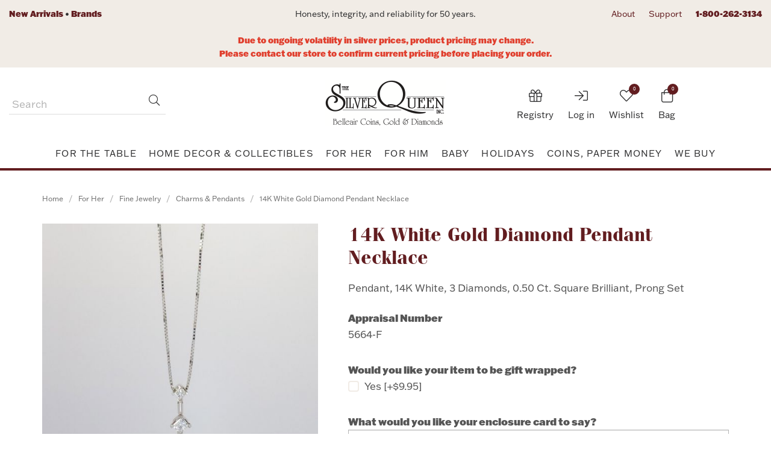

--- FILE ---
content_type: text/html; charset=utf-8
request_url: https://jewelry.silverqueen.com/14k-white-gold-diamond-pendant-necklace-31282
body_size: 167059
content:
<!DOCTYPE html>
<html lang="en" dir="ltr" class="html-product-details-page">
<head>
    <title>The Silver Queen | 14K White Gold Diamond Pendant Necklace</title>
    <meta http-equiv="Content-type" content="text/html;charset=UTF-8" />
    <meta name="description" content="Pendant, 14K White, 3 Diamonds, 0.50 Ct. Square Brilliant, Prong Set" />
    <meta name="keywords" content="" />
    <meta http-equiv="X-UA-Compatible" content="IE=edge" />
    <meta name="generator" content="nopCommerce" />
    <meta name="viewport" content="width=device-width, initial-scale=1" />
    
    <!-- Google Tag Manager -->
<script>(function(w,d,s,l,i){w[l]=w[l]||[];w[l].push({'gtm.start':
new Date().getTime(),event:'gtm.js'});var f=d.getElementsByTagName(s)[0],
j=d.createElement(s),dl=l!='dataLayer'?'&l='+l:'';j.async=true;j.src=
'https://www.googletagmanager.com/gtm.js?id='+i+dl;f.parentNode.insertBefore(j,f);
})(window,document,'script','dataLayer','GTM-5CRHJQ2H');</script>
<!-- End Google Tag Manager -->
<meta property="og:type" content="product" />
<meta property="og:title" content="14K White Gold Diamond Pendant Necklace" />
<meta property="og:description" content="Pendant, 14K White, 3 Diamonds, 0.50 Ct. Square Brilliant, Prong Set" />
<meta property="og:image" content="https://jewelry.silverqueen.com/images/thumbs/0002311_14k-white-gold-diamond-pendant-necklace_550.jpeg" />
<meta property="og:image:url" content="https://jewelry.silverqueen.com/images/thumbs/0002311_14k-white-gold-diamond-pendant-necklace_550.jpeg" />
<meta property="og:url" content="https://jewelry.silverqueen.com/14k-white-gold-diamond-pendant-necklace-31282" />
<meta property="og:site_name" content="The Silver Queen" />
<meta property="twitter:card" content="summary" />
<meta property="twitter:site" content="The Silver Queen" />
<meta property="twitter:title" content="14K White Gold Diamond Pendant Necklace" />
<meta property="twitter:description" content="Pendant, 14K White, 3 Diamonds, 0.50 Ct. Square Brilliant, Prong Set" />
<meta property="twitter:image" content="https://jewelry.silverqueen.com/images/thumbs/0002311_14k-white-gold-diamond-pendant-necklace_550.jpeg" />
<meta property="twitter:url" content="https://jewelry.silverqueen.com/14k-white-gold-diamond-pendant-necklace-31282" />

    



    <link rel="stylesheet" type="text/css" href="/css/in7ntfxosdaxeeycrjxjyw.styles.css?v=4CWtSo6rZvb_vUr_lpDiuoyeQyA" /><link rel="stylesheet" type="text/css" href="https://use.typekit.net/hcb2zrc.css" />

    <script async src="/Plugins/FoxNetSoft.GoogleAnalytics4/Scripts/GoogleAnalytics4.js"></script>
<script>
window.dataLayer = window.dataLayer || [];
var GA4_productImpressions = GA4_productImpressions || [];
var GA4_productDetails = GA4_productDetails || [];
var GA4_cartproducts = GA4_cartproducts || [];
var GA4_wishlistproducts = GA4_wishlistproducts || [];
</script>
<!-- Google Tag Manager -->
<script>(function(w,d,s,l,i){w[l]=w[l]||[];w[l].push({'gtm.start':
new Date().getTime(),event:'gtm.js'});var f=d.getElementsByTagName(s)[0],
j=d.createElement(s),dl=l!='dataLayer'?'&l='+l:'';j.async=true;j.src=
'https://www.googletagmanager.com/gtm.js?id='+i+dl;f.parentNode.insertBefore(j,f);
})(window,document,'script','dataLayer','GTM-5CRHJQ2H');</script>
<!-- End Google Tag Manager -->

    <link rel="canonical" href="https://jewelry.silverqueen.com/14k-white-gold-diamond-pendant-necklace-31282" />

    
    
    <link rel="apple-touch-icon" sizes="180x180" href="/themes/SilverQueen-2024/content/favicon/apple-touch-icon.png">
<link rel="icon" type="image/png" sizes="32x32" href="/themes/SilverQueen-2024/content/favicon/favicon-32x32.png">
<link rel="icon" type="image/png" sizes="16x16" href="/themes/SilverQueen-2024/content/favicon/favicon-16x16.png">
<link rel="manifest" href="/themes/SilverQueen-2024/content/favicon/site.webmanifest">
<link rel="mask-icon" href="/themes/SilverQueen-2024/content/favicon/safari-pinned-tab.svg" color="#621d20">
<meta name="msapplication-TileColor" content="#ffffff">
<meta name="theme-color" content="#ffffff">

    
    
    <!--Powered by nopCommerce - https://www.nopCommerce.com-->
</head>
<body>
    <!-- Google Tag Manager (noscript) -->
<noscript><iframe src="https://www.googletagmanager.com/ns.html?id=GTM-5CRHJQ2H"
height="0" width="0" style="display:none;visibility:hidden"></iframe></noscript>
<!-- End Google Tag Manager (noscript) -->

    <!--[if lt IE 7]>
        <p class="chromeframe">You are using an <strong>outdated</strong> browser. Please <a href="http://browsehappy.com/">upgrade your browser</a> or <a href="http://www.google.com/chromeframe/?redirect=true">activate Google Chrome Frame</a> to improve your experience.</p>
    <![endif]-->
    <input name="__RequestVerificationToken" type="hidden" value="CfDJ8ElvpbFiuWZFnUWP3bCJwyGR_9mKOas2mP4Y47xhwOGn_1hKj29PUqpBuqe5guvvZ5Fv7bSo5f3F0cxRgiTpOBR8UDJo2jJKGd3FxWfiMuYwukevgNp302mAshnnbLB9QYu24qBuPCy9uluGnmm5Joo" />
    <!-- Google Tag Manager (noscript) -->
<noscript><iframe src="https://www.googletagmanager.com/ns.html?id=GTM-5CRHJQ2H" height="0" width="0" style="display:none;visibility:hidden"></iframe></noscript>
<!-- End Google Tag Manager (noscript) -->

<div class="ajax-loading-block-window" style="display: none">
</div>
<div id="dialog-notifications-success" title="Notification" style="display:none;">
</div>
<div id="dialog-notifications-error" title="Error" style="display:none;">
</div>
<div id="dialog-notifications-warning" title="Warning" style="display:none;">
</div>
<div id="bar-notification" class="bar-notification-container" data-close="Close">
</div>

<!--[if lte IE 8]>
    <div style="clear:both;height:59px;text-align:center;position:relative;">
        <a href="http://www.microsoft.com/windows/internet-explorer/default.aspx" target="_blank">
            <img src="/Themes/SilverQueen-2024/Content/images/ie_warning.jpg" height="42" width="820" alt="You are using an outdated browser. For a faster, safer browsing experience, upgrade for free today." />
        </a>
    </div>
<![endif]-->
<div class="master-wrapper-page">
    <div class="admin-header-link">
        <ul>
            
        </ul>
    </div>
	<div class="header-wrapper">
<div class="header">
	
	<div class="header-upper">
		<div class="container siteinfo">
			<div class="row">
				<div class="col-xs-6 col-sm-6 col-md-4">
					<a class="text-primary text-bold" href="/newproducts">New Arrivals</a>
					&bull;
					<a class="text-primary text-bold" href="/brands">Brands</a>
				</div>
				<div class="col-md-4 text-center hidden-xs hidden-sm">
					<p>Honesty, integrity, and reliability for 50 years.</p>
				</div>
				<div class="col-xs-6 col-sm-6 col-md-4 text-right">
					<ul class="list-inline">
						<li class="hidden-xs"><a href="https://www.silverqueen.com/store/The-Silver-Queen-Inc.-Blog-and-about-us-page" title="About SilverQueen">About</a></li>
						<li class="hidden-xs"><a href="/contactus" title="Customer Support">Support</a></li>
						<li><b><a href="tel:18002623134" title="Call SilverQueen">1-800-262-3134</a></b></li>
					</ul>
				</div>
			</div>
		</div>
		<div class="container sitealert">
			<div class="row">
				<div class="col-xs-12 text-center">
					<p style="text-align: center;"><strong><br /><span style="color: #e03e2d;">Due to ongoing volatility in silver prices, product pricing may change. <br />Please contact our store to confirm current pricing before placing your order.</span></strong></p>
				</div>
			</div>
		</div>
	</div>

	

	<div class="header-lower">
		<div class="container">
			<div class="header-grid">
				<div class="header-grid__col header-grid__col--1">
					<div class="mobile-menu-toggle">
						<button aria-expanded="false" data-target="#mobile-menu" data-toggle="collapse" class="navbar-toggle collapsed" type="button">
							<span class="sr-only">Toggle navigation</span>
							<span class="icon-bar"></span>
							<span class="icon-bar"></span>
							<span class="icon-bar"></span>
						</button>
					</div>

					<div class="search-box">
						<form method="get" id="small-search-box-form" class="navbar-form navbar-left" action="/search">
        <div class="form-group">
            <input type="text" class="search-nav form-control" id="small-searchterms" autocomplete="off" placeholder="Search" name="q" aria-label="Search Store" />
            <input type="hidden" name="advs" value="true" />
            <input type="hidden" name="sid" value="true" />
            
            <button type="submit" class="btn search-box-button"><i class="fal fa-search"></i> <span>Search</span></button>
                
            

<script type="module">
    const
        form = document.querySelector('#small-search-box-form'),
        searchBox = form?.querySelector(':scope input[type="text"]'),
        btn = form?.querySelector(':scope button[type="submit"]'),
        isSku = () => !!searchBox.value.trim() && !isNaN(+searchBox.value),
        toggleTip = ({ show, message }) => {
            const
                el = document.querySelector('.target');

            if (!el) {
                return;
            }

            const
                tip = el.querySelector(':scope [data-message]'),
                opacity = +getComputedStyle(el).opacity,
                currentlyCorrect = (show && !!opacity) || (!show && !opacity);

            if (message) {
                tip.innerText = message;
            }

            if (currentlyCorrect) {
                return;
            }

            el.animate({
                opacity: show ? [0, 1] : [1, 0]
            },
                { duration: 500, fill: "forwards" }
            );
        },
        onEvent = (e) => {
            const { target: { value } } = e

            if (!isSku()) {
                toggleTip({ show: false });
                return;
            }
            toggleTip({ show: true, message: 'Looking up a Sku? Hit enter when done' });
            e.stopImmediatePropagation();
        },
        onClick = async (e) => {
            if (!isSku()) {
                return;
            }

            e.preventDefault();

            const
                formData = new FormData();

            formData.append("sku", searchBox.value);
            try {
                const
                    result = await fetch('/ManufacturerSearch/GetUrlBySku', {
                        method: "POST",
                        body: formData
                    });

                const
                    { Data, Success, ErrorMessage } = await result.json();

                if (!Success) {
                    throw new Error(ErrorMessage);
                }

                location.href = `${location.origin}/${Data}`;
            } catch (e) {
                toggleTip({ show: true, message: `Unable to find a product with a Sku of ${searchBox.value}` })
                console.error(e);
            }
        };

    searchBox?.addEventListener('input', onEvent);
    searchBox?.addEventListener('keydown', onEvent);
    searchBox?.addEventListener('keypress', onEvent);

    btn?.addEventListener('click', onClick);
</script>
<style>
    #small-searchterms {
        anchor-name: --my-anchor;
    }

    .target {
        position: absolute;
        position-anchor: --my-anchor;
        position-area: center bottom;
        font-size: 1.8rem;
        padding: 2rem;
        margin: 2rem;
        border-radius: 1rem 10px;
        background-color: var(--red);
        color: #fff;
        opacity: 0;
        z-index: 1000000;
        text-align: center;

        [data-triangle] {
            position: absolute;
            padding: 1rem;
            background-color: var(--red);
            top: -8%;
            left: calc(50% - 1rem);
            transform: rotate(45deg);
            z-index: -1;
        }
    }
    }
</style>

<span class="target">
    <span data-message></span>
    <span data-triangle></span>
</span>
        </div>
</form>
					</div>
				</div>

				<div class="header-grid__col header-grid__col--2">
					<div class="header-logo">
						<a href="/"><img alt="The Silver Queen, Inc." src="/images/thumbs/0000870_silverqueen.jpeg"></a>
					</div>
				</div>

				<div class="header-grid__col header-grid__col--3">
					<div class="header-links-wrapper">
						<div class="header-links">
	<ul class="list-inline">
		
		

			<li class="login">
				<a href="/login?returnUrl=%2F14k-white-gold-diamond-pendant-necklace-31282">
					<span class="register-icon">
						<i class="fal fa-sign-in"></i> 
					</span>
					<span class="login-label">Log in</span>
				</a>
			</li>

			<li class="my-wishlist">
				<a href="/wishlist">
					<span class="wishlist-icon">
						<i class="fal fa-heart">
							<span class="wishlist-qty">0</span>
						</i>
					</span>
					<span class="wishlist-label">Wishlist</span>
				</a>
			</li>
		<li id="flyout-cart" class="flyout-main-wrapper">
    <div class="shopping-cart-link">
        <a href="/cart">
            <span class="bag-icon">
                <i class="fal fa-shopping-bag">
                    <span class="cart-qty">0</span>
                </i>
            </span>
            <span class="cart-label">Bag</span>
        </a>
    </div>
    <div class="flyout-cart-wrapper" id="flyout-cart-wrapper">
        <div class="mini-shopping-cart">
            <div class="count">
You have no items in your shopping bag.            </div>
        </div>
    </div>
</li>

		
	</ul>
</div>
					</div>
				</div>
			</div>
		</div>
	</div>

	


<template data-link>
    <li>
        <a href="/registry">
            <span class="register-icon">
                <i class="fal fa-gift"></i>
            </span>

            <span> Registry</span>
        </a>
    </li>
</template>

</div>		
		<div class="header-menu">
			<div class="menu-wrap">
						
<div class="main-menu">
    <nav class="navbar navbar-site category-menu">
        <div class="navbar-brand navbar-site-logo hide">
            <a href="/">
    <img title="" alt="The Silver Queen" src="https://shop.silverqueen.com/images/thumbs/0000870_silverqueen.jpeg">
</a>
        </div>
        <!-- Collect the nav links, forms, and other content for toggling -->
        <div id="mobile-menu" class="collapse navbar-collapse">
            <ul class="nav navbar-nav">
                    <li class="dropdown megamenu"><span class="fal fa-angle-down visible-xs"></span> <a class="dropdown-toggle"
                            href="/fine-jewelry" role="button" aria-expanded="false"> Fine Jewelry </a>
                        <ul class="dropdown-menu sub-menusublist first-level fourrow" role="menu">
                            <li><a href="/fine-jewelry-bridal"> Bridal </a></li>
                            <li><a href="/fine-jewelry-rings"> Rings </a></li>
                            <li><a href="/fine-jewelry-necklaces"> Necklaces </a></li>
                            <li><a href="/fine-jewelry-earrings"> Earrings </a></li>
                            <li><a href="/fine-jewelry-bracelets-bangles"> Bracelets & Bangles </a></li>
                            <li><a href="/fine-jewelry-charms-pendants"> Charms &amp; Pendants </a></li>
                            <li><a href="/fine-jewelry-brooches-pins"> Brooches &amp; Pins </a></li>
                            <li><a href="/fine-jewelry-chains"> Chains </a></li>
                            <li><a href="/fine-jewelry-coin-jewelry"> Coin Jewelry </a></li>
                            <li><a href="/fine-jewelry-cufflinks-studs"> Cufflinks & Studs </a></li>
                            <!-- <li><a href="/fine-jewelry-bangles"> Bangles </a></li> -->
                            <li class="image hidden-xs hidden-sm"><a href="/fine-jewelry"><img src="/images/thumbs/0000878_fine-jewelry_450.png" alt="Fine Jewelry" /><span class="caption">Fine Jewelry from SilverQueen</span></a></li>
                        </ul>
                    </li>
                    <li class="dropdown megamenu"><span class="fal fa-angle-down visible-xs"></span> <a class="dropdown-toggle"
                            href="/vintage-antique" role="button" aria-expanded="false"> Vintage &amp; Antique </a>
                        <ul class="dropdown-menu fivecol sub-menusublist first-level" role="menu">
                            <li><a href="/vintage-antique-bridal"> Bridal </a></li>
                            <li><a href="/vintage-antique-rings"> Rings </a></li>
                            <li><a href="/vintage-antique-necklaces"> Necklaces </a></li>
                            <li><a href="/vintage-antique-earrings"> Earrings </a></li>
                            <li><a href="/vintage-antique-bracelets"> Bracelets </a></li>
                            <li><a href="/vintage-antique-charms-pendants"> Charms &amp; Pendants </a></li>
                            <li><a href="/vintage-antique-brooches-pins"> Brooches &amp; Pins </a></li>
                            <li><a href="/vintage-antique-chains"> Chains </a></li>
                            <li><a href="/vintage-antique-coin-jewelry"> Coin Jewelry </a></li>
                            <li><a href="/vintage-antique-cufflinks-studs"> Cufflinks &amp; Studs </a></li>
                            <li><a href="/vintage-antique-tie-clips"> Tie Clips </a></li>
                            <li class="image hidden-xs hidden-sm"><a href="/vintage-antique"><img src="/images/thumbs/0000879_vintage-antique_450.png" alt="Vintage Jewelry" /><span class="caption">Vintage Jewelry from SilverQueen — Your new heirlooms</span></a></li>
                        </ul>
                    </li>
                    <li class="dropdown megamenu"><span class="fal fa-angle-down visible-xs"></span> <a class="dropdown-toggle"
                            href="/fashion-jewelry" role="button" aria-expanded="false"> Fashion Jewelry </a>
                        <ul class="dropdown-menu sub-menusublist first-level" role="menu">
                            <li><a href="/fashion-jewelry-rings"> Rings </a></li>
                            <li><a href="/fashion-jewelry-necklaces"> Necklaces </a></li>
                            <li><a href="/fashion-jewelry-earrings"> Earrings </a></li>
                            <li><a href="/fashion-jewelry-bracelets"> Bracelets </a></li>
                            <li><a href="/fashion-jewelry-charms-pendants"> Charms &amp; Pendants </a></li>
                            <li><a href="/fashion-jewelry-brooches-pins"> Brooches &amp; Pins </a></li>
                            <li><a href="/fashion-jewelry-julie-vos"> Julie Vos </a></li>
                            <li><a href="/fashion-jewelry-brand-names"> Brand Names </a></li>
                            <li class="image hidden-xs hidden-sm"><a href="/fashion-jewelry"><img src="/images/thumbs/0000883_fashion-jewelry_450.jpeg" alt="Fashion Jewelry" /><span class="caption">Fashion Jewelry from SilverQueen</span></a></li>
                        </ul>
                    </li>
                    <li class="dropdown megamenu"><span class="fal fa-angle-down visible-xs"></span> <a class="dropdown-toggle"
                            href="/silver-jewelry" role="button" aria-expanded="false"> Silver Jewelry </a>
                        <ul class="dropdown-menu sub-menusublist first-level" role="menu">
                            <li><a href="/silver-jewelry-rings"> Rings </a></li>
                            <li><a href="/silver-jewelry-necklaces"> Necklaces </a></li>
                            <li><a href="/silver-jewelry-earrings"> Earrings </a></li>
                            <li><a href="/silver-jewelry-bracelets"> Bracelets </a></li>
                            <li><a href="/silver-jewelry-charms-pendants"> Charms &amp; Pendants </a></li>
                            <li><a href="/silver-jewelry-brooches-pins"> Brooches &amp; Pins </a></li>
                            <li><a href="/silver-jewelry-chains"> Chains </a></li>
                            <li class="image hidden-xs hidden-sm"><a href="/silver-jewelry"><img src="/images/thumbs/0000912_silver-jewelry_450.png" alt="Silver Jewelry" /><span class="caption">Silver Jewelry from SilverQueen</span></a></li>
                        </ul>
                    </li>
                    <li class="dropdown"><span class="fal fa-angle-down visible-xs"></span> <a class="dropdown-toggle" href="/watches"
                            role="button" aria-expanded="false"> Watches </a>
                        <ul class="dropdown-menu sub-menusublist first-level" role="menu">
                            <li><a href="/watches-luxury-estate-refurbished"> Luxury Estate Refurbished </a></li>
                            <li><a href="/watches-new"> New </a></li>
                            <li><a href="/watches-chains"> Chains </a></li>
                        </ul>
                    </li>
                    <li class="dropdown megamenu"><span class="fal fa-angle-down visible-xs"></span> <a class="dropdown-toggle" href="/mens"
                            role="button" aria-expanded="false"> Men's </a>
                        <ul class="dropdown-menu fivecol sub-menusublist first-level" role="menu">
                            <li><a href="/men-rings"> Rings </a></li>
                            <li><a href="/men-bands"> Bands </a></li>
                            <li><a href="/men-necklaces"> Necklaces </a></li>
                            <li><a href="/men-earrings"> Earrings </a></li>
                            <li><a href="/men-bracelets"> Bracelets </a></li>
                            <li><a href="/men-charms-pendants"> Charms &amp; Pendants </a></li>
                            <li><a href="/men-chains"> Chains </a></li>
                            <li><a href="/men-coin-jewelry"> Coin Jewelry </a></li>
                            <li><a href="/men-cufflinks-studs"> Cuff Links &amp; Studs </a></li>
                            <li><a href="/men-tie-clips"> Tie Clips </a></li>
                            <li class="image hidden-xs hidden-sm"><a href="/mens"><img src="/images/thumbs/0000914_mens_450.png" alt="Mens Jewelry & Accessories from SilverQueen" /><span class="caption">Men's Jewelry & Accessories from SilverQueen</span></a></li>
                        </ul>
                    </li>
                    <li class="dropdown"><span class="fal fa-angle-down visible-xs"></span> <a class="dropdown-toggle"
                            href="/home#selltous" role="button" aria-expanded="false"> We Buy Silver/Gold </a>
                    </li>
                
            </ul>
        </div><!-- /.navbar-collapse -->
    </nav>
</div>
    

				<div class="main-menu rmega">
					<nav class="navbar navbar-site category-menu">
						<div class="navbar-brand navbar-site-logo hide">
							<a href="/"><img alt="The Silver Queen, Inc." src="/images/thumbs/0000870_silverqueen.jpeg"></a>
					</div>
						










    <ul class="mega-menu"
        data-isRtlEnabled="false"
        data-enableClickForDropDown="false">



<li class="has-sublist with-dropdown-in-grid">
        <a class="with-subcategories" href="/for-the-table"><span>For the Table</span></a>

        <div class="dropdown categories fullWidth boxes-8">
            <div class="row-wrapper">
                <div class="row"><div class="box">
                <div class="picture-title-wrap">
                    <div class="title">
                        <a href="/flatware" title="Flatware"><span>Flatware</span></a>
                    </div>
                    <div class="picture">
                        <a href="/flatware" title="Show products in category Flatware">
                            <img class="lazy" alt="Picture for category Flatware" src="[data-uri]" data-original="https://shop.silverqueen.com/images/thumbs/0012623_flatware_290.webp" />
                        </a>
                    </div>
                </div>
                    <ul class="subcategories">
                            <li class="subcategory-item">
                                <a href="/sterling-flatware" title="Sterling"><span>Sterling</span></a>
                            </li>
                            <li class="subcategory-item">
                                <a href="/stainless-flatware" title="Stainless"><span>Stainless</span></a>
                            </li>

                    </ul>
                </div><div class="box">
                <div class="picture-title-wrap">
                    <div class="title">
                        <a href="/dinnerware" title="Dinnerware"><span>Dinnerware</span></a>
                    </div>
                    <div class="picture">
                        <a href="/dinnerware" title="Show products in category Dinnerware">
                            <img class="lazy" alt="Picture for category Dinnerware" src="[data-uri]" data-original="https://shop.silverqueen.com/images/thumbs/0012624_dinnerware_290.webp" />
                        </a>
                    </div>
                </div>
                    <ul class="subcategories">
                            <li class="subcategory-item">
                                <a href="/fine-dinnerware" title="Fine"><span>Fine</span></a>
                            </li>
                            <li class="subcategory-item">
                                <a href="/everyday-dinnerware" title="Everyday"><span>Everyday</span></a>
                            </li>

                    </ul>
                </div><div class="box">
                <div class="picture-title-wrap">
                    <div class="title">
                        <a href="/drinkware" title="Drinkware"><span>Drinkware</span></a>
                    </div>
                    <div class="picture">
                        <a href="/drinkware" title="Show products in category Drinkware">
                            <img class="lazy" alt="Picture for category Drinkware" src="[data-uri]" data-original="https://shop.silverqueen.com/images/thumbs/0022035_drinkware_290.jpeg" />
                        </a>
                    </div>
                </div>
                    <ul class="subcategories">
                            <li class="subcategory-item">
                                <a href="/bar-wine" title="Bar &amp; Wine"><span>Bar &amp; Wine</span></a>
                            </li>
                            <li class="subcategory-item">
                                <a href="/crystal-glassware" title="Crystal &amp; Glassware"><span>Crystal &amp; Glassware</span></a>
                            </li>
                            <li class="subcategory-item">
                                <a href="/silver-juleps-goblets" title="Silver Juleps,  Goblets &amp; Drinking Vessels"><span>Silver Juleps,  Goblets &amp; Drinking Vessels</span></a>
                            </li>

                    </ul>
                </div><div class="box">
                <div class="picture-title-wrap">
                    <div class="title">
                        <a href="/hollowware" title="Hollowware &amp; Serveware "><span>Hollowware &amp; Serveware </span></a>
                    </div>
                    <div class="picture">
                        <a href="/hollowware" title="Show products in category Hollowware &amp; Serveware ">
                            <img class="lazy" alt="Picture for category Hollowware &amp; Serveware " src="[data-uri]" data-original="https://shop.silverqueen.com/images/thumbs/0012626_hollowware-serveware_290.webp" />
                        </a>
                    </div>
                </div>
                    <ul class="subcategories">
                            <li class="subcategory-item">
                                <a href="/table-accessories-2" title="Table Accessories"><span>Table Accessories</span></a>
                            </li>
                            <li class="subcategory-item">
                                <a href="/bowls" title="Bowls"><span>Bowls</span></a>
                            </li>
                            <li class="subcategory-item">
                                <a href="/platters" title="Platters"><span>Platters</span></a>
                            </li>
                            <li class="subcategory-item">
                                <a href="/candlesticks" title="Candlesticks"><span>Candlesticks</span></a>
                            </li>
                            <li class="subcategory-item">
                                <a href="/pitchers-decanters-pouring-ware" title="Pitchers, Decanters &amp; Pouring Ware"><span>Pitchers, Decanters &amp; Pouring Ware</span></a>
                            </li>
                            <li class="subcategory-item">
                                <a href="/tea-sets" title="Tea sets"><span>Tea sets</span></a>
                            </li>

                    </ul>
                </div><div class="box">
                <div class="picture-title-wrap">
                    <div class="title">
                        <a href="/product-care" title="Product Care"><span>Product Care</span></a>
                    </div>
                    <div class="picture">
                        <a href="/product-care" title="Show products in category Product Care">
                            <img class="lazy" alt="Picture for category Product Care" src="[data-uri]" data-original="https://shop.silverqueen.com/images/thumbs/0012627_product-care_290.webp" />
                        </a>
                    </div>
                </div>
                    <ul class="subcategories">
                            <li class="subcategory-item">
                                <a href="/silver-polish" title="Polish"><span>Polish</span></a>
                            </li>
                            <li class="subcategory-item">
                                <a href="/silver-flatware-china-dinnerware-storage" title="Storage"><span>Storage</span></a>
                            </li>

                    </ul>
                </div><div class="empty-box"></div><div class="empty-box"></div><div class="empty-box"></div></div>
            </div>

        </div>
</li>


<li class="has-sublist with-dropdown-in-grid">
        <a class="with-subcategories" href="/home-decor-collectibles"><span>Home Decor &amp; Collectibles</span></a>

        <div class="dropdown categories fullWidth boxes-8">
            <div class="row-wrapper">
                <div class="row"><div class="box">
                <div class="picture-title-wrap">
                    <div class="title">
                        <a href="/vintage-antique-collectibles" title="Vintage &amp; Antique"><span>Vintage &amp; Antique</span></a>
                    </div>
                    <div class="picture">
                        <a href="/vintage-antique-collectibles" title="Show products in category Vintage &amp; Antique">
                            <img class="lazy" alt="Picture for category Vintage &amp; Antique" src="[data-uri]" data-original="https://jewelry.silverqueen.com/images/thumbs/0012632_vintage-antique_290.webp" />
                        </a>
                    </div>
                </div>
                </div><div class="box">
                <div class="picture-title-wrap">
                    <div class="title">
                        <a href="/vases-cachepots" title="Vases &amp; Cachepots"><span>Vases &amp; Cachepots</span></a>
                    </div>
                    <div class="picture">
                        <a href="/vases-cachepots" title="Show products in category Vases &amp; Cachepots">
                            <img class="lazy" alt="Picture for category Vases &amp; Cachepots" src="[data-uri]" data-original="https://jewelry.silverqueen.com/images/thumbs/0012628_vases-cachepots_290.webp" />
                        </a>
                    </div>
                </div>
                </div><div class="box">
                <div class="picture-title-wrap">
                    <div class="title">
                        <a href="/bowls-centerpieces-trays" title="Bowls, Centerpieces &amp; Trays"><span>Bowls, Centerpieces &amp; Trays</span></a>
                    </div>
                    <div class="picture">
                        <a href="/bowls-centerpieces-trays" title="Show products in category Bowls, Centerpieces &amp; Trays">
                            <img class="lazy" alt="Picture for category Bowls, Centerpieces &amp; Trays" src="[data-uri]" data-original="https://jewelry.silverqueen.com/images/thumbs/0020256_bowls-centerpieces-trays_290.jpeg" />
                        </a>
                    </div>
                </div>
                </div><div class="box">
                <div class="picture-title-wrap">
                    <div class="title">
                        <a href="/figurines" title="Figurines"><span>Figurines</span></a>
                    </div>
                    <div class="picture">
                        <a href="/figurines" title="Show products in category Figurines">
                            <img class="lazy" alt="Picture for category Figurines" src="[data-uri]" data-original="https://jewelry.silverqueen.com/images/thumbs/0012629_figurines_290.webp" />
                        </a>
                    </div>
                </div>
                </div><div class="box">
                <div class="picture-title-wrap">
                    <div class="title">
                        <a href="/picture-frames" title="Picture Frames"><span>Picture Frames</span></a>
                    </div>
                    <div class="picture">
                        <a href="/picture-frames" title="Show products in category Picture Frames">
                            <img class="lazy" alt="Picture for category Picture Frames" src="[data-uri]" data-original="https://jewelry.silverqueen.com/images/thumbs/0022034_picture-frames_290.jpeg" />
                        </a>
                    </div>
                </div>
                </div><div class="box">
                <div class="picture-title-wrap">
                    <div class="title">
                        <a href="/lighting-candles-candle-holders" title="Lighting, Candles &amp; Candle Holders"><span>Lighting, Candles &amp; Candle Holders</span></a>
                    </div>
                    <div class="picture">
                        <a href="/lighting-candles-candle-holders" title="Show products in category Lighting, Candles &amp; Candle Holders">
                            <img class="lazy" alt="Picture for category Lighting, Candles &amp; Candle Holders" src="[data-uri]" data-original="https://jewelry.silverqueen.com/images/thumbs/0020989_lighting-candles-candle-holders_290.jpeg" />
                        </a>
                    </div>
                </div>
                </div><div class="box">
                <div class="picture-title-wrap">
                    <div class="title">
                        <a href="/bath" title="Vanity &amp; Bath"><span>Vanity &amp; Bath</span></a>
                    </div>
                    <div class="picture">
                        <a href="/bath" title="Show products in category Vanity &amp; Bath">
                            <img class="lazy" alt="Picture for category Vanity &amp; Bath" src="[data-uri]" data-original="https://jewelry.silverqueen.com/images/thumbs/0021358_vanity-bath_290.webp" />
                        </a>
                    </div>
                </div>
                </div><div class="box">
                <div class="picture-title-wrap">
                    <div class="title">
                        <a href="/boxes" title="Boxes, Jars &amp; Urns"><span>Boxes, Jars &amp; Urns</span></a>
                    </div>
                    <div class="picture">
                        <a href="/boxes" title="Show products in category Boxes, Jars &amp; Urns">
                            <img class="lazy" alt="Picture for category Boxes, Jars &amp; Urns" src="[data-uri]" data-original="https://jewelry.silverqueen.com/images/thumbs/0012631_boxes-jars-urns_290.webp" />
                        </a>
                    </div>
                </div>
                </div></div>
            </div>

        </div>
</li>


<li class="has-sublist with-dropdown-in-grid">
        <a class="with-subcategories" href="/for-her"><span>For Her</span></a>

        <div class="dropdown categories fullWidth boxes-8">
            <div class="row-wrapper">
                <div class="row"><div class="box">
                <div class="picture-title-wrap">
                    <div class="title">
                        <a href="/fine-jewelry" title="Fine Jewelry"><span>Fine Jewelry</span></a>
                    </div>
                    <div class="picture">
                        <a href="/fine-jewelry" title="Show products in category Fine Jewelry">
                            <img class="lazy" alt="Picture for category Fine Jewelry" src="[data-uri]" data-original="https://jewelry.silverqueen.com/images/thumbs/0000878_fine-jewelry_290.png" />
                        </a>
                    </div>
                </div>
                    <ul class="subcategories">
                            <li class="subcategory-item">
                                <a href="/fine-jewelry-bridal" title="Bridal"><span>Bridal</span></a>
                            </li>
                            <li class="subcategory-item">
                                <a href="/fine-jewelry-rings" title="Rings"><span>Rings</span></a>
                            </li>
                            <li class="subcategory-item">
                                <a href="/fine-jewelry-necklaces" title="Necklaces"><span>Necklaces</span></a>
                            </li>
                            <li class="subcategory-item">
                                <a href="/fine-jewelry-earrings" title="Earrings"><span>Earrings</span></a>
                            </li>
                            <li class="subcategory-item">
                                <a href="/fine-jewelry-bracelets-bangles" title="Bracelets &amp; Bangles"><span>Bracelets &amp; Bangles</span></a>
                            </li>
                            <li class="subcategory-item">
                                <a href="/fine-jewelry-brooches-pins" title="Brooches &amp; Pins"><span>Brooches &amp; Pins</span></a>
                            </li>
                            <li class="subcategory-item">
                                <a href="/fine-jewelry-charms-pendants" title="Charms &amp; Pendants"><span>Charms &amp; Pendants</span></a>
                            </li>
                            <li class="subcategory-item">
                                <a href="/loose-diamonds-gemstones" title="Loose Diamonds &amp; Gemstones"><span>Loose Diamonds &amp; Gemstones</span></a>
                            </li>
                            <li class="subcategory-item">
                                <a href="/fine-jewelry-chains" title="Chains"><span>Chains</span></a>
                            </li>
                            <li class="subcategory-item">
                                <a href="/fine-jewelry-coin-jewelry" title="Coin Jewelry"><span>Coin Jewelry</span></a>
                            </li>
                            <li class="subcategory-item">
                                <a href="/fine-jewelry-anklets" title="Anklets "><span>Anklets </span></a>
                            </li>

                            <li class="subcategory-item all">
                                <a class="view-all" href="/fine-jewelry" title="View All">
                                    <span>View All</span>
                                </a>
                            </li>
                    </ul>
                </div><div class="box">
                <div class="picture-title-wrap">
                    <div class="title">
                        <a href="/vintage-antique-jewelry" title="Vintage &amp; Antique"><span>Vintage &amp; Antique</span></a>
                    </div>
                    <div class="picture">
                        <a href="/vintage-antique-jewelry" title="Show products in category Vintage &amp; Antique">
                            <img class="lazy" alt="Picture for category Vintage &amp; Antique" src="[data-uri]" data-original="https://jewelry.silverqueen.com/images/thumbs/0000879_vintage-antique_290.png" />
                        </a>
                    </div>
                </div>
                    <ul class="subcategories">
                            <li class="subcategory-item">
                                <a href="/vintage-antique-bridal" title="Bridal"><span>Bridal</span></a>
                            </li>
                            <li class="subcategory-item">
                                <a href="/vintage-antique-rings" title="Rings"><span>Rings</span></a>
                            </li>
                            <li class="subcategory-item">
                                <a href="/vintage-antique-necklaces" title="Necklaces"><span>Necklaces</span></a>
                            </li>
                            <li class="subcategory-item">
                                <a href="/vintage-antique-earrings" title="Earrings"><span>Earrings</span></a>
                            </li>
                            <li class="subcategory-item">
                                <a href="/vintage-antique-bracelets" title="Bracelets"><span>Bracelets</span></a>
                            </li>
                            <li class="subcategory-item">
                                <a href="/vintage-antique-charms-pendants" title="Charms &amp; Pendants"><span>Charms &amp; Pendants</span></a>
                            </li>
                            <li class="subcategory-item">
                                <a href="/vintage-antique-brooches-pins" title="Brooches &amp; Pins"><span>Brooches &amp; Pins</span></a>
                            </li>
                            <li class="subcategory-item">
                                <a href="/vintage-antique-chains" title="Chains"><span>Chains</span></a>
                            </li>
                            <li class="subcategory-item">
                                <a href="/vintage-antique-coin-jewelry" title="Coin Jewelry"><span>Coin Jewelry</span></a>
                            </li>
                            <li class="subcategory-item">
                                <a href="/vintage-antique-cufflinks-studs" title="Cufflinks &amp; Studs"><span>Cufflinks &amp; Studs</span></a>
                            </li>
                            <li class="subcategory-item">
                                <a href="/vintage-antique-tie-clips" title="Tie Clips"><span>Tie Clips</span></a>
                            </li>

                    </ul>
                </div><div class="box">
                <div class="picture-title-wrap">
                    <div class="title">
                        <a href="/fashion-jewelry" title="Fashion Jewelry"><span>Fashion Jewelry</span></a>
                    </div>
                    <div class="picture">
                        <a href="/fashion-jewelry" title="Show products in category Fashion Jewelry">
                            <img class="lazy" alt="Picture for category Fashion Jewelry" src="[data-uri]" data-original="https://jewelry.silverqueen.com/images/thumbs/0000883_fashion-jewelry_290.jpeg" />
                        </a>
                    </div>
                </div>
                    <ul class="subcategories">
                            <li class="subcategory-item">
                                <a href="/fashion-jewelry-rings" title="Rings"><span>Rings</span></a>
                            </li>
                            <li class="subcategory-item">
                                <a href="/fashion-jewelry-anklets" title="Anklets"><span>Anklets</span></a>
                            </li>
                            <li class="subcategory-item">
                                <a href="/fashion-jewelry-necklaces" title="Necklaces"><span>Necklaces</span></a>
                            </li>
                            <li class="subcategory-item">
                                <a href="/fashion-jewelry-earrings" title="Earrings"><span>Earrings</span></a>
                            </li>
                            <li class="subcategory-item">
                                <a href="/fashion-jewelry-bracelets" title="Bracelets"><span>Bracelets</span></a>
                            </li>
                            <li class="subcategory-item">
                                <a href="/fashion-jewelry-charms-pendants" title="Charms &amp; Pendants"><span>Charms &amp; Pendants</span></a>
                            </li>
                            <li class="subcategory-item">
                                <a href="/fashion-jewelry-brooches-pins" title="Brooches &amp; Pins"><span>Brooches &amp; Pins</span></a>
                            </li>
                            <li class="subcategory-item">
                                <a href="/fashion-jewelry-brand-names" title="Designer"><span>Designer</span></a>
                            </li>

                    </ul>
                </div><div class="box">
                <div class="picture-title-wrap">
                    <div class="title">
                        <a href="/silver-jewelry" title="Silver Jewelry"><span>Silver Jewelry</span></a>
                    </div>
                    <div class="picture">
                        <a href="/silver-jewelry" title="Show products in category Silver Jewelry">
                            <img class="lazy" alt="Picture for category Silver Jewelry" src="[data-uri]" data-original="https://jewelry.silverqueen.com/images/thumbs/0000912_silver-jewelry_290.png" />
                        </a>
                    </div>
                </div>
                    <ul class="subcategories">
                            <li class="subcategory-item">
                                <a href="/silver-jewelry-rings" title="Rings"><span>Rings</span></a>
                            </li>
                            <li class="subcategory-item">
                                <a href="/silver-jewelry-anklets" title="Anklets "><span>Anklets </span></a>
                            </li>
                            <li class="subcategory-item">
                                <a href="/silver-jewelry-necklaces" title="Necklaces"><span>Necklaces</span></a>
                            </li>
                            <li class="subcategory-item">
                                <a href="/silver-jewelry-earrings" title="Earrings"><span>Earrings</span></a>
                            </li>
                            <li class="subcategory-item">
                                <a href="/silver-jewelry-bracelets" title="Bracelets"><span>Bracelets</span></a>
                            </li>
                            <li class="subcategory-item">
                                <a href="/silver-jewelry-charms-pendants" title="Charms &amp; Pendants"><span>Charms &amp; Pendants</span></a>
                            </li>
                            <li class="subcategory-item">
                                <a href="/silver-jewelry-brooches-pins" title="Brooches &amp; Pins"><span>Brooches &amp; Pins</span></a>
                            </li>
                            <li class="subcategory-item">
                                <a href="/silver-jewelry-chains" title="Chains"><span>Chains</span></a>
                            </li>

                    </ul>
                </div><div class="box">
                <div class="picture-title-wrap">
                    <div class="title">
                        <a href="/accessories-for-her" title="Accessories"><span>Accessories</span></a>
                    </div>
                    <div class="picture">
                        <a href="/accessories-for-her" title="Show products in category Accessories">
                            <img class="lazy" alt="Picture for category Accessories" src="[data-uri]" data-original="https://jewelry.silverqueen.com/images/thumbs/0016043_accessories_290.webp" />
                        </a>
                    </div>
                </div>
                    <ul class="subcategories">
                            <li class="subcategory-item">
                                <a href="/belts-buckles" title="Belts &amp; Buckles"><span>Belts &amp; Buckles</span></a>
                            </li>
                            <li class="subcategory-item">
                                <a href="/purses-compacts" title="Purses &amp; Compacts"><span>Purses &amp; Compacts</span></a>
                            </li>
                            <li class="subcategory-item">
                                <a href="/hat-pins-hair-combs" title="Hat Pins &amp; Hair Combs"><span>Hat Pins &amp; Hair Combs</span></a>
                            </li>
                            <li class="subcategory-item">
                                <a href="/other-accessories" title="Other"><span>Other</span></a>
                            </li>

                    </ul>
                </div><div class="box">
                <div class="picture-title-wrap">
                    <div class="title">
                        <a href="/watches-for-her" title="Watches"><span>Watches</span></a>
                    </div>
                    <div class="picture">
                        <a href="/watches-for-her" title="Show products in category Watches">
                            <img class="lazy" alt="Picture for category Watches" src="[data-uri]" data-original="https://jewelry.silverqueen.com/images/thumbs/0101818_watches_290.webp" />
                        </a>
                    </div>
                </div>
                    <ul class="subcategories">
                            <li class="subcategory-item">
                                <a href="/for-her-watches-luxury-estate" title="Luxury Estate"><span>Luxury Estate</span></a>
                            </li>
                            <li class="subcategory-item">
                                <a href="/for-her-watches-estate" title="Estate"><span>Estate</span></a>
                            </li>
                            <li class="subcategory-item">
                                <a href="/for-her-watches-new" title="New"><span>New</span></a>
                            </li>
                            <li class="subcategory-item">
                                <a href="/for-her-watches-fobs-chains" title="Fobs &amp; Chains"><span>Fobs &amp; Chains</span></a>
                            </li>

                    </ul>
                </div><div class="box">
                <div class="picture-title-wrap">
                    <div class="title">
                        <a href="/jewelry-care-essentials" title="Jewelry Care &amp; Storage Essentials"><span>Jewelry Care &amp; Storage Essentials</span></a>
                    </div>
                    <div class="picture">
                        <a href="/jewelry-care-essentials" title="Show products in category Jewelry Care &amp; Storage Essentials">
                            <img class="lazy" alt="Picture for category Jewelry Care &amp; Storage Essentials" src="[data-uri]" data-original="https://jewelry.silverqueen.com/images/thumbs/0012633_jewelry-care-storage-essentials_290.webp" />
                        </a>
                    </div>
                </div>
                    <ul class="subcategories">
                            <li class="subcategory-item">
                                <a href="/jewelry-care-cleaning-maintenance" title="Care, Cleaning &amp; Maintenance "><span>Care, Cleaning &amp; Maintenance </span></a>
                            </li>
                            <li class="subcategory-item">
                                <a href="/jewelry-storage" title="Storage"><span>Storage</span></a>
                            </li>

                    </ul>
                </div><div class="empty-box"></div></div>
            </div>

        </div>
</li>


<li class="has-sublist with-dropdown-in-grid">
        <a class="with-subcategories" href="/for-him"><span>For Him</span></a>

        <div class="dropdown categories fullWidth boxes-12">
            <div class="row-wrapper">
                <div class="row"><div class="box">
                <div class="picture-title-wrap">
                    <div class="title">
                        <a href="/watches" title="Watches"><span>Watches</span></a>
                    </div>
                    <div class="picture">
                        <a href="/watches" title="Show products in category Watches">
                            <img class="lazy" alt="Picture for category Watches" src="[data-uri]" data-original="https://jewelry.silverqueen.com/images/thumbs/0000913_watches_290.png" />
                        </a>
                    </div>
                </div>
                    <ul class="subcategories">
                            <li class="subcategory-item">
                                <a href="/watches-luxury-estate-refurbished" title="Luxury Estate"><span>Luxury Estate</span></a>
                            </li>
                            <li class="subcategory-item">
                                <a href="/estate-watches" title="Estate"><span>Estate</span></a>
                            </li>
                            <li class="subcategory-item">
                                <a href="/watches-new" title="New"><span>New</span></a>
                            </li>
                            <li class="subcategory-item">
                                <a href="/watches-chains" title="Fobs &amp; Chains"><span>Fobs &amp; Chains</span></a>
                            </li>

                    </ul>
                </div><div class="box">
                <div class="picture-title-wrap">
                    <div class="title">
                        <a href="/for-him-jewelry" title="Jewelry"><span>Jewelry</span></a>
                    </div>
                    <div class="picture">
                        <a href="/for-him-jewelry" title="Show products in category Jewelry">
                            <img class="lazy" alt="Picture for category Jewelry" src="[data-uri]" data-original="https://jewelry.silverqueen.com/images/thumbs/0114248_jewelry_290.png" />
                        </a>
                    </div>
                </div>
                    <ul class="subcategories">
                            <li class="subcategory-item">
                                <a href="/men-rings" title="Rings"><span>Rings</span></a>
                            </li>
                            <li class="subcategory-item">
                                <a href="/men-bands" title="Bands"><span>Bands</span></a>
                            </li>
                            <li class="subcategory-item">
                                <a href="/men-necklaces" title="Necklaces"><span>Necklaces</span></a>
                            </li>
                            <li class="subcategory-item">
                                <a href="/men-earrings" title="Earrings"><span>Earrings</span></a>
                            </li>
                            <li class="subcategory-item">
                                <a href="/men-bracelets" title="Bracelets"><span>Bracelets</span></a>
                            </li>
                            <li class="subcategory-item">
                                <a href="/men-charms-pendants" title="Charms &amp; Pendants"><span>Charms &amp; Pendants</span></a>
                            </li>
                            <li class="subcategory-item">
                                <a href="/men-chains" title="Chains"><span>Chains</span></a>
                            </li>
                            <li class="subcategory-item">
                                <a href="/men-coin-jewelry" title="Coin Jewelry"><span>Coin Jewelry</span></a>
                            </li>

                    </ul>
                </div><div class="box">
                <div class="picture-title-wrap">
                    <div class="title">
                        <a href="/militaria" title="Militaria"><span>Militaria</span></a>
                    </div>
                    <div class="picture">
                        <a href="/militaria" title="Show products in category Militaria">
                            <img class="lazy" alt="Picture for category Militaria" src="[data-uri]" data-original="https://jewelry.silverqueen.com/images/thumbs/0100769_militaria_290.jpeg" />
                        </a>
                    </div>
                </div>
                </div><div class="box">
                <div class="picture-title-wrap">
                    <div class="title">
                        <a href="/accessories-3" title="Accessories"><span>Accessories</span></a>
                    </div>
                    <div class="picture">
                        <a href="/accessories-3" title="Show products in category Accessories">
                            <img class="lazy" alt="Picture for category Accessories" src="[data-uri]" data-original="https://jewelry.silverqueen.com/images/thumbs/0114249_accessories_290.png" />
                        </a>
                    </div>
                </div>
                    <ul class="subcategories">
                            <li class="subcategory-item">
                                <a href="/men-cufflinks-studs" title="Cuff Links &amp; Studs"><span>Cuff Links &amp; Studs</span></a>
                            </li>
                            <li class="subcategory-item">
                                <a href="/men-tie-clips" title="Tie Clips"><span>Tie Clips</span></a>
                            </li>

                    </ul>
                </div><div class="box">
                <div class="picture-title-wrap">
                    <div class="title">
                        <a href="/jewelry-care-storage-essentials" title="Jewelry Care &amp; Storage Essentials"><span>Jewelry Care &amp; Storage Essentials</span></a>
                    </div>
                    <div class="picture">
                        <a href="/jewelry-care-storage-essentials" title="Show products in category Jewelry Care &amp; Storage Essentials">
                            <img class="lazy" alt="Picture for category Jewelry Care &amp; Storage Essentials" src="[data-uri]" data-original="https://jewelry.silverqueen.com/images/thumbs/0114250_jewelry-care-storage-essentials_290.png" />
                        </a>
                    </div>
                </div>
                    <ul class="subcategories">
                            <li class="subcategory-item">
                                <a href="/care-cleaning-maintenance-2" title="Care, Cleaning &amp; Maintenance"><span>Care, Cleaning &amp; Maintenance</span></a>
                            </li>
                            <li class="subcategory-item">
                                <a href="/storage-4" title="Storage"><span>Storage</span></a>
                            </li>

                    </ul>
                </div><div class="empty-box"></div><div class="empty-box"></div><div class="empty-box"></div><div class="empty-box"></div><div class="empty-box"></div><div class="empty-box"></div><div class="empty-box"></div></div>
            </div>

        </div>
</li>


<li class="has-sublist with-dropdown-in-grid">
        <a class="with-subcategories" href="/baby-gifts"><span>Baby</span></a>

        <div class="dropdown categories fullWidth boxes-8">
            <div class="row-wrapper">
                <div class="row"><div class="box">
                <div class="picture-title-wrap">
                    <div class="title">
                        <a href="/baby-silver-flatware-cups" title="Flatware, Cups &amp; Porringers"><span>Flatware, Cups &amp; Porringers</span></a>
                    </div>
                    <div class="picture">
                        <a href="/baby-silver-flatware-cups" title="Show products in category Flatware, Cups &amp; Porringers">
                            <img class="lazy" alt="Picture for category Flatware, Cups &amp; Porringers" src="[data-uri]" data-original="https://jewelry.silverqueen.com/images/thumbs/0012635_flatware-cups-porringers_290.webp" />
                        </a>
                    </div>
                </div>
                </div><div class="box">
                <div class="picture-title-wrap">
                    <div class="title">
                        <a href="/baby-rattles-teethers" title="Rattles &amp; Teethers"><span>Rattles &amp; Teethers</span></a>
                    </div>
                    <div class="picture">
                        <a href="/baby-rattles-teethers" title="Show products in category Rattles &amp; Teethers">
                            <img class="lazy" alt="Picture for category Rattles &amp; Teethers" src="[data-uri]" data-original="https://jewelry.silverqueen.com/images/thumbs/0012636_rattles-teethers_290.webp" />
                        </a>
                    </div>
                </div>
                </div><div class="box">
                <div class="picture-title-wrap">
                    <div class="title">
                        <a href="/baby-brushes-combs" title="Brushes &amp; Combs "><span>Brushes &amp; Combs </span></a>
                    </div>
                    <div class="picture">
                        <a href="/baby-brushes-combs" title="Show products in category Brushes &amp; Combs ">
                            <img class="lazy" alt="Picture for category Brushes &amp; Combs " src="[data-uri]" data-original="https://jewelry.silverqueen.com/images/thumbs/0070715_brushes-combs_290.jpeg" />
                        </a>
                    </div>
                </div>
                </div><div class="box">
                <div class="picture-title-wrap">
                    <div class="title">
                        <a href="/baby-plush-accessories" title="Plush &amp; Accessories"><span>Plush &amp; Accessories</span></a>
                    </div>
                    <div class="picture">
                        <a href="/baby-plush-accessories" title="Show products in category Plush &amp; Accessories">
                            <img class="lazy" alt="Picture for category Plush &amp; Accessories" src="[data-uri]" data-original="https://jewelry.silverqueen.com/images/thumbs/0012637_plush-accessories_290.webp" />
                        </a>
                    </div>
                </div>
                </div><div class="box">
                <div class="picture-title-wrap">
                    <div class="title">
                        <a href="/everything-else-for-baby" title="Everything Else"><span>Everything Else</span></a>
                    </div>
                    <div class="picture">
                        <a href="/everything-else-for-baby" title="Show products in category Everything Else">
                            <img class="lazy" alt="Picture for category Everything Else" src="[data-uri]" data-original="https://jewelry.silverqueen.com/images/thumbs/0012638_everything-else_290.webp" />
                        </a>
                    </div>
                </div>
                </div><div class="empty-box"></div><div class="empty-box"></div><div class="empty-box"></div></div>
            </div>

        </div>
</li>


<li class="has-sublist with-dropdown-in-grid">
        <a class="with-subcategories" href="/holidays"><span>Holidays</span></a>

        <div class="dropdown categories fullWidth boxes-8">
            <div class="row-wrapper">
                <div class="row"><div class="box">
                <div class="picture-title-wrap">
                    <div class="title">
                        <a href="/valentines" title="Valentines"><span>Valentines</span></a>
                    </div>
                    <div class="picture">
                        <a href="/valentines" title="Show products in category Valentines">
                            <img class="lazy" alt="Picture for category Valentines" src="[data-uri]" data-original="https://shop.silverqueen.com/images/thumbs/0012837_valentines_290.jpeg" />
                        </a>
                    </div>
                </div>
                    <ul class="subcategories">
                            <li class="subcategory-item">
                                <a href="/valentines-decor" title="Decor"><span>Decor</span></a>
                            </li>
                            <li class="subcategory-item">
                                <a href="/valentines-tabletop" title="Tabletop"><span>Tabletop</span></a>
                            </li>

                    </ul>
                </div><div class="box">
                <div class="picture-title-wrap">
                    <div class="title">
                        <a href="/easter" title="Easter"><span>Easter</span></a>
                    </div>
                    <div class="picture">
                        <a href="/easter" title="Show products in category Easter">
                            <img class="lazy" alt="Picture for category Easter" src="[data-uri]" data-original="https://shop.silverqueen.com/images/thumbs/0012836_easter_290.jpeg" />
                        </a>
                    </div>
                </div>
                    <ul class="subcategories">
                            <li class="subcategory-item">
                                <a href="/easter-decor" title="Decor"><span>Decor</span></a>
                            </li>
                            <li class="subcategory-item">
                                <a href="/easter-tabletop" title="Tabletop"><span>Tabletop</span></a>
                            </li>

                    </ul>
                </div><div class="box">
                <div class="picture-title-wrap">
                    <div class="title">
                        <a href="/halloween" title="Halloween"><span>Halloween</span></a>
                    </div>
                    <div class="picture">
                        <a href="/halloween" title="Show products in category Halloween">
                            <img class="lazy" alt="Picture for category Halloween" src="[data-uri]" data-original="https://shop.silverqueen.com/images/thumbs/0012838_halloween_290.jpeg" />
                        </a>
                    </div>
                </div>
                    <ul class="subcategories">
                            <li class="subcategory-item">
                                <a href="/halloween-decor" title="Decor"><span>Decor</span></a>
                            </li>
                            <li class="subcategory-item">
                                <a href="/halloween-tabletop" title="Tabletop"><span>Tabletop</span></a>
                            </li>

                    </ul>
                </div><div class="box">
                <div class="picture-title-wrap">
                    <div class="title">
                        <a href="/thanksgiving" title="Thanksgiving"><span>Thanksgiving</span></a>
                    </div>
                    <div class="picture">
                        <a href="/thanksgiving" title="Show products in category Thanksgiving">
                            <img class="lazy" alt="Picture for category Thanksgiving" src="[data-uri]" data-original="https://shop.silverqueen.com/images/thumbs/0012840_thanksgiving_290.jpeg" />
                        </a>
                    </div>
                </div>
                    <ul class="subcategories">
                            <li class="subcategory-item">
                                <a href="/thanksgiving-decor" title="Decor"><span>Decor</span></a>
                            </li>
                            <li class="subcategory-item">
                                <a href="/thanksgiving-tabletop" title="Tabletop"><span>Tabletop</span></a>
                            </li>

                    </ul>
                </div><div class="box">
                <div class="picture-title-wrap">
                    <div class="title">
                        <a href="/hanukkah" title="Hanukkah"><span>Hanukkah</span></a>
                    </div>
                    <div class="picture">
                        <a href="/hanukkah" title="Show products in category Hanukkah">
                            <img class="lazy" alt="Picture for category Hanukkah" src="[data-uri]" data-original="https://shop.silverqueen.com/images/thumbs/0012839_hanukkah_290.jpeg" />
                        </a>
                    </div>
                </div>
                    <ul class="subcategories">
                            <li class="subcategory-item">
                                <a href="/hanukkah-decor" title="Decor"><span>Decor</span></a>
                            </li>
                            <li class="subcategory-item">
                                <a href="/hanukkah-tabletop" title="Tabletop"><span>Tabletop</span></a>
                            </li>

                    </ul>
                </div><div class="box">
                <div class="picture-title-wrap">
                    <div class="title">
                        <a href="/christmas" title="Christmas"><span>Christmas</span></a>
                    </div>
                    <div class="picture">
                        <a href="/christmas" title="Show products in category Christmas">
                            <img class="lazy" alt="Picture for category Christmas" src="[data-uri]" data-original="https://shop.silverqueen.com/images/thumbs/0012835_christmas_290.jpeg" />
                        </a>
                    </div>
                </div>
                    <ul class="subcategories">
                            <li class="subcategory-item">
                                <a href="/christmas-decor" title="Decor"><span>Decor</span></a>
                            </li>
                            <li class="subcategory-item">
                                <a href="/christmas-tabletop" title="Tabletop"><span>Tabletop</span></a>
                            </li>

                    </ul>
                </div><div class="box">
                <div class="picture-title-wrap">
                    <div class="title">
                        <a href="/ornaments" title="Ornaments"><span>Ornaments</span></a>
                    </div>
                    <div class="picture">
                        <a href="/ornaments" title="Show products in category Ornaments">
                            <img class="lazy" alt="Picture for category Ornaments" src="[data-uri]" data-original="https://shop.silverqueen.com/images/thumbs/0022566_ornaments_290.jpeg" />
                        </a>
                    </div>
                </div>
                    <ul class="subcategories">
                            <li class="subcategory-item">
                                <a href="/current-ornaments" title="Current"><span>Current</span></a>
                            </li>
                            <li class="subcategory-item">
                                <a href="/previous-years-ornaments" title="Previous Years"><span>Previous Years</span></a>
                            </li>

                    </ul>
                </div><div class="empty-box"></div></div>
            </div>

        </div>
</li>


<li class="has-sublist with-dropdown-in-grid">
        <a class="with-subcategories" href="/coins-paper-money"><span>Coins, Paper Money</span></a>

        <div class="dropdown categories fullWidth boxes-9">
            <div class="row-wrapper">
                <div class="row"><div class="box">
                <div class="picture-title-wrap">
                    <div class="title">
                        <a href="/gold-bullion" title="Gold Bullion"><span>Gold Bullion</span></a>
                    </div>
                    <div class="picture">
                        <a href="/gold-bullion" title="Show products in category Gold Bullion">
                            <img class="lazy" alt="Picture for category Gold Bullion" src="[data-uri]" data-original="https://shop.silverqueen.com/images/thumbs/0067046_gold-bullion_290.png" />
                        </a>
                    </div>
                </div>
                </div><div class="box">
                <div class="picture-title-wrap">
                    <div class="title">
                        <a href="/silver-bullion" title="Silver Bullion"><span>Silver Bullion</span></a>
                    </div>
                    <div class="picture">
                        <a href="/silver-bullion" title="Show products in category Silver Bullion">
                            <img class="lazy" alt="Picture for category Silver Bullion" src="[data-uri]" data-original="https://shop.silverqueen.com/images/thumbs/0067049_silver-bullion_290.png" />
                        </a>
                    </div>
                </div>
                </div><div class="box">
                <div class="picture-title-wrap">
                    <div class="title">
                        <a href="/platinum-bullion" title="Platinum Bullion"><span>Platinum Bullion</span></a>
                    </div>
                    <div class="picture">
                        <a href="/platinum-bullion" title="Show products in category Platinum Bullion">
                            <img class="lazy" alt="Picture for category Platinum Bullion" src="[data-uri]" data-original="https://shop.silverqueen.com/images/thumbs/0067050_platinum-bullion_290.png" />
                        </a>
                    </div>
                </div>
                </div><div class="box">
                <div class="picture-title-wrap">
                    <div class="title">
                        <a href="/palladium-bullion" title="Palladium Bullion"><span>Palladium Bullion</span></a>
                    </div>
                    <div class="picture">
                        <a href="/palladium-bullion" title="Show products in category Palladium Bullion">
                            <img class="lazy" alt="Picture for category Palladium Bullion" src="[data-uri]" data-original="https://shop.silverqueen.com/images/thumbs/0067056_palladium-bullion_290.png" />
                        </a>
                    </div>
                </div>
                </div><div class="box">
                <div class="picture-title-wrap">
                    <div class="title">
                        <a href="/numismatic-coins" title="Numismatic Coins"><span>Numismatic Coins</span></a>
                    </div>
                    <div class="picture">
                        <a href="/numismatic-coins" title="Show products in category Numismatic Coins">
                            <img class="lazy" alt="Picture for category Numismatic Coins" src="[data-uri]" data-original="https://shop.silverqueen.com/images/thumbs/0067058_numismatic-coins_290.png" />
                        </a>
                    </div>
                </div>
                </div><div class="box">
                <div class="picture-title-wrap">
                    <div class="title">
                        <a href="/ancient-coins" title="Ancients"><span>Ancients</span></a>
                    </div>
                    <div class="picture">
                        <a href="/ancient-coins" title="Show products in category Ancients">
                            <img class="lazy" alt="Picture for category Ancients" src="[data-uri]" data-original="https://shop.silverqueen.com/images/thumbs/0067059_ancients_290.png" />
                        </a>
                    </div>
                </div>
                </div><div class="box">
                <div class="picture-title-wrap">
                    <div class="title">
                        <a href="/paper-money" title="Paper Money"><span>Paper Money</span></a>
                    </div>
                    <div class="picture">
                        <a href="/paper-money" title="Show products in category Paper Money">
                            <img class="lazy" alt="Picture for category Paper Money" src="[data-uri]" data-original="https://shop.silverqueen.com/images/thumbs/0067057_paper-money_290.png" />
                        </a>
                    </div>
                </div>
                </div><div class="box">
                <div class="picture-title-wrap">
                    <div class="title">
                        <a href="/coin-care" title="Coin Care"><span>Coin Care</span></a>
                    </div>
                    <div class="picture">
                        <a href="/coin-care" title="Show products in category Coin Care">
                            <img class="lazy" alt="Picture for category Coin Care" src="[data-uri]" data-original="https://shop.silverqueen.com/images/thumbs/0067055_coin-care_290.jpeg" />
                        </a>
                    </div>
                </div>
                </div><div class="empty-box"></div></div>
            </div>

        </div>
</li>

<li class="  ">

    <a href="https://jewelry.silverqueen.com/#selltous" class="" title="WE BUY" ><span> WE BUY</span></a>

</li>
        
    </ul>
    <div class="menu-title"><span>Menu</span></div>
    <ul class="mega-menu-responsive">


<li class="has-sublist">

        <a class="with-subcategories" href="/for-the-table"><span>For the Table</span></a>

        <div class="plus-button"></div>
        <div class="sublist-wrap">
            <ul class="sublist">
                <li class="back-button">
                    <span>Back</span>
                </li>
                
        <li class="has-sublist">
            <a href="/flatware" title="Flatware" class="with-subcategories"><span>Flatware</span></a>
            <div class="plus-button"></div>
            <div class="sublist-wrap">
                <ul class="sublist">
                    <li class="back-button">
                        <span>Back</span>
                    </li>
                    
        <li>
            <a class="lastLevelCategory" href="/sterling-flatware" title="Sterling"><span>Sterling</span></a>
        </li>
        <li>
            <a class="lastLevelCategory" href="/stainless-flatware" title="Stainless"><span>Stainless</span></a>
        </li>


                </ul>
            </div>
        </li>
        <li class="has-sublist">
            <a href="/dinnerware" title="Dinnerware" class="with-subcategories"><span>Dinnerware</span></a>
            <div class="plus-button"></div>
            <div class="sublist-wrap">
                <ul class="sublist">
                    <li class="back-button">
                        <span>Back</span>
                    </li>
                    
        <li>
            <a class="lastLevelCategory" href="/fine-dinnerware" title="Fine"><span>Fine</span></a>
        </li>
        <li>
            <a class="lastLevelCategory" href="/everyday-dinnerware" title="Everyday"><span>Everyday</span></a>
        </li>


                </ul>
            </div>
        </li>
        <li class="has-sublist">
            <a href="/drinkware" title="Drinkware" class="with-subcategories"><span>Drinkware</span></a>
            <div class="plus-button"></div>
            <div class="sublist-wrap">
                <ul class="sublist">
                    <li class="back-button">
                        <span>Back</span>
                    </li>
                    
        <li>
            <a class="lastLevelCategory" href="/bar-wine" title="Bar &amp; Wine"><span>Bar &amp; Wine</span></a>
        </li>
        <li>
            <a class="lastLevelCategory" href="/crystal-glassware" title="Crystal &amp; Glassware"><span>Crystal &amp; Glassware</span></a>
        </li>
        <li>
            <a class="lastLevelCategory" href="/silver-juleps-goblets" title="Silver Juleps,  Goblets &amp; Drinking Vessels"><span>Silver Juleps,  Goblets &amp; Drinking Vessels</span></a>
        </li>


                </ul>
            </div>
        </li>
        <li class="has-sublist">
            <a href="/hollowware" title="Hollowware &amp; Serveware " class="with-subcategories"><span>Hollowware &amp; Serveware </span></a>
            <div class="plus-button"></div>
            <div class="sublist-wrap">
                <ul class="sublist">
                    <li class="back-button">
                        <span>Back</span>
                    </li>
                    
        <li>
            <a class="lastLevelCategory" href="/table-accessories-2" title="Table Accessories"><span>Table Accessories</span></a>
        </li>
        <li>
            <a class="lastLevelCategory" href="/bowls" title="Bowls"><span>Bowls</span></a>
        </li>
        <li>
            <a class="lastLevelCategory" href="/platters" title="Platters"><span>Platters</span></a>
        </li>
        <li>
            <a class="lastLevelCategory" href="/candlesticks" title="Candlesticks"><span>Candlesticks</span></a>
        </li>
        <li>
            <a class="lastLevelCategory" href="/pitchers-decanters-pouring-ware" title="Pitchers, Decanters &amp; Pouring Ware"><span>Pitchers, Decanters &amp; Pouring Ware</span></a>
        </li>
        <li>
            <a class="lastLevelCategory" href="/tea-sets" title="Tea sets"><span>Tea sets</span></a>
        </li>


                </ul>
            </div>
        </li>
        <li class="has-sublist">
            <a href="/product-care" title="Product Care" class="with-subcategories"><span>Product Care</span></a>
            <div class="plus-button"></div>
            <div class="sublist-wrap">
                <ul class="sublist">
                    <li class="back-button">
                        <span>Back</span>
                    </li>
                    
        <li>
            <a class="lastLevelCategory" href="/silver-polish" title="Polish"><span>Polish</span></a>
        </li>
        <li>
            <a class="lastLevelCategory" href="/silver-flatware-china-dinnerware-storage" title="Storage"><span>Storage</span></a>
        </li>


                </ul>
            </div>
        </li>

            </ul>
        </div>

</li>

<li class="has-sublist">

        <a class="with-subcategories" href="/home-decor-collectibles"><span>Home Decor &amp; Collectibles</span></a>

        <div class="plus-button"></div>
        <div class="sublist-wrap">
            <ul class="sublist">
                <li class="back-button">
                    <span>Back</span>
                </li>
                
        <li>
            <a class="lastLevelCategory" href="/vintage-antique-collectibles" title="Vintage &amp; Antique"><span>Vintage &amp; Antique</span></a>
        </li>
        <li>
            <a class="lastLevelCategory" href="/vases-cachepots" title="Vases &amp; Cachepots"><span>Vases &amp; Cachepots</span></a>
        </li>
        <li>
            <a class="lastLevelCategory" href="/bowls-centerpieces-trays" title="Bowls, Centerpieces &amp; Trays"><span>Bowls, Centerpieces &amp; Trays</span></a>
        </li>
        <li>
            <a class="lastLevelCategory" href="/figurines" title="Figurines"><span>Figurines</span></a>
        </li>
        <li>
            <a class="lastLevelCategory" href="/picture-frames" title="Picture Frames"><span>Picture Frames</span></a>
        </li>
        <li>
            <a class="lastLevelCategory" href="/lighting-candles-candle-holders" title="Lighting, Candles &amp; Candle Holders"><span>Lighting, Candles &amp; Candle Holders</span></a>
        </li>
        <li>
            <a class="lastLevelCategory" href="/bath" title="Vanity &amp; Bath"><span>Vanity &amp; Bath</span></a>
        </li>
        <li>
            <a class="lastLevelCategory" href="/boxes" title="Boxes, Jars &amp; Urns"><span>Boxes, Jars &amp; Urns</span></a>
        </li>

            </ul>
        </div>

</li>

<li class="has-sublist">

        <a class="with-subcategories" href="/for-her"><span>For Her</span></a>

        <div class="plus-button"></div>
        <div class="sublist-wrap">
            <ul class="sublist">
                <li class="back-button">
                    <span>Back</span>
                </li>
                
        <li class="has-sublist">
            <a href="/fine-jewelry" title="Fine Jewelry" class="with-subcategories"><span>Fine Jewelry</span></a>
            <div class="plus-button"></div>
            <div class="sublist-wrap">
                <ul class="sublist">
                    <li class="back-button">
                        <span>Back</span>
                    </li>
                    
        <li>
            <a class="lastLevelCategory" href="/fine-jewelry-bridal" title="Bridal"><span>Bridal</span></a>
        </li>
        <li>
            <a class="lastLevelCategory" href="/fine-jewelry-rings" title="Rings"><span>Rings</span></a>
        </li>
        <li>
            <a class="lastLevelCategory" href="/fine-jewelry-necklaces" title="Necklaces"><span>Necklaces</span></a>
        </li>
        <li>
            <a class="lastLevelCategory" href="/fine-jewelry-earrings" title="Earrings"><span>Earrings</span></a>
        </li>
        <li>
            <a class="lastLevelCategory" href="/fine-jewelry-bracelets-bangles" title="Bracelets &amp; Bangles"><span>Bracelets &amp; Bangles</span></a>
        </li>
        <li>
            <a class="lastLevelCategory" href="/fine-jewelry-brooches-pins" title="Brooches &amp; Pins"><span>Brooches &amp; Pins</span></a>
        </li>
        <li>
            <a class="lastLevelCategory" href="/fine-jewelry-charms-pendants" title="Charms &amp; Pendants"><span>Charms &amp; Pendants</span></a>
        </li>
        <li>
            <a class="lastLevelCategory" href="/loose-diamonds-gemstones" title="Loose Diamonds &amp; Gemstones"><span>Loose Diamonds &amp; Gemstones</span></a>
        </li>
        <li>
            <a class="lastLevelCategory" href="/fine-jewelry-chains" title="Chains"><span>Chains</span></a>
        </li>
        <li>
            <a class="lastLevelCategory" href="/fine-jewelry-coin-jewelry" title="Coin Jewelry"><span>Coin Jewelry</span></a>
        </li>
        <li>
            <a class="lastLevelCategory" href="/fine-jewelry-anklets" title="Anklets "><span>Anklets </span></a>
        </li>


                        <li>
                            <a class="view-all" href="/fine-jewelry" title="View All">
                                <span>View All</span>
                            </a>
                        </li>
                </ul>
            </div>
        </li>
        <li class="has-sublist">
            <a href="/vintage-antique-jewelry" title="Vintage &amp; Antique" class="with-subcategories"><span>Vintage &amp; Antique</span></a>
            <div class="plus-button"></div>
            <div class="sublist-wrap">
                <ul class="sublist">
                    <li class="back-button">
                        <span>Back</span>
                    </li>
                    
        <li>
            <a class="lastLevelCategory" href="/vintage-antique-bridal" title="Bridal"><span>Bridal</span></a>
        </li>
        <li>
            <a class="lastLevelCategory" href="/vintage-antique-rings" title="Rings"><span>Rings</span></a>
        </li>
        <li>
            <a class="lastLevelCategory" href="/vintage-antique-necklaces" title="Necklaces"><span>Necklaces</span></a>
        </li>
        <li>
            <a class="lastLevelCategory" href="/vintage-antique-earrings" title="Earrings"><span>Earrings</span></a>
        </li>
        <li>
            <a class="lastLevelCategory" href="/vintage-antique-bracelets" title="Bracelets"><span>Bracelets</span></a>
        </li>
        <li>
            <a class="lastLevelCategory" href="/vintage-antique-charms-pendants" title="Charms &amp; Pendants"><span>Charms &amp; Pendants</span></a>
        </li>
        <li>
            <a class="lastLevelCategory" href="/vintage-antique-brooches-pins" title="Brooches &amp; Pins"><span>Brooches &amp; Pins</span></a>
        </li>
        <li>
            <a class="lastLevelCategory" href="/vintage-antique-chains" title="Chains"><span>Chains</span></a>
        </li>
        <li>
            <a class="lastLevelCategory" href="/vintage-antique-coin-jewelry" title="Coin Jewelry"><span>Coin Jewelry</span></a>
        </li>
        <li>
            <a class="lastLevelCategory" href="/vintage-antique-cufflinks-studs" title="Cufflinks &amp; Studs"><span>Cufflinks &amp; Studs</span></a>
        </li>
        <li>
            <a class="lastLevelCategory" href="/vintage-antique-tie-clips" title="Tie Clips"><span>Tie Clips</span></a>
        </li>


                </ul>
            </div>
        </li>
        <li class="has-sublist">
            <a href="/fashion-jewelry" title="Fashion Jewelry" class="with-subcategories"><span>Fashion Jewelry</span></a>
            <div class="plus-button"></div>
            <div class="sublist-wrap">
                <ul class="sublist">
                    <li class="back-button">
                        <span>Back</span>
                    </li>
                    
        <li>
            <a class="lastLevelCategory" href="/fashion-jewelry-rings" title="Rings"><span>Rings</span></a>
        </li>
        <li>
            <a class="lastLevelCategory" href="/fashion-jewelry-anklets" title="Anklets"><span>Anklets</span></a>
        </li>
        <li>
            <a class="lastLevelCategory" href="/fashion-jewelry-necklaces" title="Necklaces"><span>Necklaces</span></a>
        </li>
        <li>
            <a class="lastLevelCategory" href="/fashion-jewelry-earrings" title="Earrings"><span>Earrings</span></a>
        </li>
        <li>
            <a class="lastLevelCategory" href="/fashion-jewelry-bracelets" title="Bracelets"><span>Bracelets</span></a>
        </li>
        <li>
            <a class="lastLevelCategory" href="/fashion-jewelry-charms-pendants" title="Charms &amp; Pendants"><span>Charms &amp; Pendants</span></a>
        </li>
        <li>
            <a class="lastLevelCategory" href="/fashion-jewelry-brooches-pins" title="Brooches &amp; Pins"><span>Brooches &amp; Pins</span></a>
        </li>
        <li>
            <a class="lastLevelCategory" href="/fashion-jewelry-brand-names" title="Designer"><span>Designer</span></a>
        </li>


                </ul>
            </div>
        </li>
        <li class="has-sublist">
            <a href="/silver-jewelry" title="Silver Jewelry" class="with-subcategories"><span>Silver Jewelry</span></a>
            <div class="plus-button"></div>
            <div class="sublist-wrap">
                <ul class="sublist">
                    <li class="back-button">
                        <span>Back</span>
                    </li>
                    
        <li>
            <a class="lastLevelCategory" href="/silver-jewelry-rings" title="Rings"><span>Rings</span></a>
        </li>
        <li>
            <a class="lastLevelCategory" href="/silver-jewelry-anklets" title="Anklets "><span>Anklets </span></a>
        </li>
        <li>
            <a class="lastLevelCategory" href="/silver-jewelry-necklaces" title="Necklaces"><span>Necklaces</span></a>
        </li>
        <li>
            <a class="lastLevelCategory" href="/silver-jewelry-earrings" title="Earrings"><span>Earrings</span></a>
        </li>
        <li>
            <a class="lastLevelCategory" href="/silver-jewelry-bracelets" title="Bracelets"><span>Bracelets</span></a>
        </li>
        <li>
            <a class="lastLevelCategory" href="/silver-jewelry-charms-pendants" title="Charms &amp; Pendants"><span>Charms &amp; Pendants</span></a>
        </li>
        <li>
            <a class="lastLevelCategory" href="/silver-jewelry-brooches-pins" title="Brooches &amp; Pins"><span>Brooches &amp; Pins</span></a>
        </li>
        <li>
            <a class="lastLevelCategory" href="/silver-jewelry-chains" title="Chains"><span>Chains</span></a>
        </li>


                </ul>
            </div>
        </li>
        <li class="has-sublist">
            <a href="/accessories-for-her" title="Accessories" class="with-subcategories"><span>Accessories</span></a>
            <div class="plus-button"></div>
            <div class="sublist-wrap">
                <ul class="sublist">
                    <li class="back-button">
                        <span>Back</span>
                    </li>
                    
        <li>
            <a class="lastLevelCategory" href="/belts-buckles" title="Belts &amp; Buckles"><span>Belts &amp; Buckles</span></a>
        </li>
        <li>
            <a class="lastLevelCategory" href="/purses-compacts" title="Purses &amp; Compacts"><span>Purses &amp; Compacts</span></a>
        </li>
        <li>
            <a class="lastLevelCategory" href="/hat-pins-hair-combs" title="Hat Pins &amp; Hair Combs"><span>Hat Pins &amp; Hair Combs</span></a>
        </li>
        <li>
            <a class="lastLevelCategory" href="/other-accessories" title="Other"><span>Other</span></a>
        </li>


                </ul>
            </div>
        </li>
        <li class="has-sublist">
            <a href="/watches-for-her" title="Watches" class="with-subcategories"><span>Watches</span></a>
            <div class="plus-button"></div>
            <div class="sublist-wrap">
                <ul class="sublist">
                    <li class="back-button">
                        <span>Back</span>
                    </li>
                    
        <li>
            <a class="lastLevelCategory" href="/for-her-watches-luxury-estate" title="Luxury Estate"><span>Luxury Estate</span></a>
        </li>
        <li>
            <a class="lastLevelCategory" href="/for-her-watches-estate" title="Estate"><span>Estate</span></a>
        </li>
        <li>
            <a class="lastLevelCategory" href="/for-her-watches-new" title="New"><span>New</span></a>
        </li>
        <li>
            <a class="lastLevelCategory" href="/for-her-watches-fobs-chains" title="Fobs &amp; Chains"><span>Fobs &amp; Chains</span></a>
        </li>


                </ul>
            </div>
        </li>
        <li class="has-sublist">
            <a href="/jewelry-care-essentials" title="Jewelry Care &amp; Storage Essentials" class="with-subcategories"><span>Jewelry Care &amp; Storage Essentials</span></a>
            <div class="plus-button"></div>
            <div class="sublist-wrap">
                <ul class="sublist">
                    <li class="back-button">
                        <span>Back</span>
                    </li>
                    
        <li>
            <a class="lastLevelCategory" href="/jewelry-care-cleaning-maintenance" title="Care, Cleaning &amp; Maintenance "><span>Care, Cleaning &amp; Maintenance </span></a>
        </li>
        <li>
            <a class="lastLevelCategory" href="/jewelry-storage" title="Storage"><span>Storage</span></a>
        </li>


                </ul>
            </div>
        </li>

            </ul>
        </div>

</li>

<li class="has-sublist">

        <a class="with-subcategories" href="/for-him"><span>For Him</span></a>

        <div class="plus-button"></div>
        <div class="sublist-wrap">
            <ul class="sublist">
                <li class="back-button">
                    <span>Back</span>
                </li>
                
        <li class="has-sublist">
            <a href="/watches" title="Watches" class="with-subcategories"><span>Watches</span></a>
            <div class="plus-button"></div>
            <div class="sublist-wrap">
                <ul class="sublist">
                    <li class="back-button">
                        <span>Back</span>
                    </li>
                    
        <li>
            <a class="lastLevelCategory" href="/watches-luxury-estate-refurbished" title="Luxury Estate"><span>Luxury Estate</span></a>
        </li>
        <li>
            <a class="lastLevelCategory" href="/estate-watches" title="Estate"><span>Estate</span></a>
        </li>
        <li>
            <a class="lastLevelCategory" href="/watches-new" title="New"><span>New</span></a>
        </li>
        <li>
            <a class="lastLevelCategory" href="/watches-chains" title="Fobs &amp; Chains"><span>Fobs &amp; Chains</span></a>
        </li>


                </ul>
            </div>
        </li>
        <li class="has-sublist">
            <a href="/for-him-jewelry" title="Jewelry" class="with-subcategories"><span>Jewelry</span></a>
            <div class="plus-button"></div>
            <div class="sublist-wrap">
                <ul class="sublist">
                    <li class="back-button">
                        <span>Back</span>
                    </li>
                    
        <li>
            <a class="lastLevelCategory" href="/men-rings" title="Rings"><span>Rings</span></a>
        </li>
        <li>
            <a class="lastLevelCategory" href="/men-bands" title="Bands"><span>Bands</span></a>
        </li>
        <li>
            <a class="lastLevelCategory" href="/men-necklaces" title="Necklaces"><span>Necklaces</span></a>
        </li>
        <li>
            <a class="lastLevelCategory" href="/men-earrings" title="Earrings"><span>Earrings</span></a>
        </li>
        <li>
            <a class="lastLevelCategory" href="/men-bracelets" title="Bracelets"><span>Bracelets</span></a>
        </li>
        <li>
            <a class="lastLevelCategory" href="/men-charms-pendants" title="Charms &amp; Pendants"><span>Charms &amp; Pendants</span></a>
        </li>
        <li>
            <a class="lastLevelCategory" href="/men-chains" title="Chains"><span>Chains</span></a>
        </li>
        <li>
            <a class="lastLevelCategory" href="/men-coin-jewelry" title="Coin Jewelry"><span>Coin Jewelry</span></a>
        </li>


                </ul>
            </div>
        </li>
        <li>
            <a class="lastLevelCategory" href="/militaria" title="Militaria"><span>Militaria</span></a>
        </li>
        <li class="has-sublist">
            <a href="/accessories-3" title="Accessories" class="with-subcategories"><span>Accessories</span></a>
            <div class="plus-button"></div>
            <div class="sublist-wrap">
                <ul class="sublist">
                    <li class="back-button">
                        <span>Back</span>
                    </li>
                    
        <li>
            <a class="lastLevelCategory" href="/men-cufflinks-studs" title="Cuff Links &amp; Studs"><span>Cuff Links &amp; Studs</span></a>
        </li>
        <li>
            <a class="lastLevelCategory" href="/men-tie-clips" title="Tie Clips"><span>Tie Clips</span></a>
        </li>


                </ul>
            </div>
        </li>
        <li class="has-sublist">
            <a href="/jewelry-care-storage-essentials" title="Jewelry Care &amp; Storage Essentials" class="with-subcategories"><span>Jewelry Care &amp; Storage Essentials</span></a>
            <div class="plus-button"></div>
            <div class="sublist-wrap">
                <ul class="sublist">
                    <li class="back-button">
                        <span>Back</span>
                    </li>
                    
        <li>
            <a class="lastLevelCategory" href="/care-cleaning-maintenance-2" title="Care, Cleaning &amp; Maintenance"><span>Care, Cleaning &amp; Maintenance</span></a>
        </li>
        <li>
            <a class="lastLevelCategory" href="/storage-4" title="Storage"><span>Storage</span></a>
        </li>


                </ul>
            </div>
        </li>

            </ul>
        </div>

</li>

<li class="has-sublist">

        <a class="with-subcategories" href="/baby-gifts"><span>Baby</span></a>

        <div class="plus-button"></div>
        <div class="sublist-wrap">
            <ul class="sublist">
                <li class="back-button">
                    <span>Back</span>
                </li>
                
        <li>
            <a class="lastLevelCategory" href="/baby-silver-flatware-cups" title="Flatware, Cups &amp; Porringers"><span>Flatware, Cups &amp; Porringers</span></a>
        </li>
        <li>
            <a class="lastLevelCategory" href="/baby-rattles-teethers" title="Rattles &amp; Teethers"><span>Rattles &amp; Teethers</span></a>
        </li>
        <li>
            <a class="lastLevelCategory" href="/baby-brushes-combs" title="Brushes &amp; Combs "><span>Brushes &amp; Combs </span></a>
        </li>
        <li>
            <a class="lastLevelCategory" href="/baby-plush-accessories" title="Plush &amp; Accessories"><span>Plush &amp; Accessories</span></a>
        </li>
        <li>
            <a class="lastLevelCategory" href="/everything-else-for-baby" title="Everything Else"><span>Everything Else</span></a>
        </li>

            </ul>
        </div>

</li>

<li class="has-sublist">

        <a class="with-subcategories" href="/holidays"><span>Holidays</span></a>

        <div class="plus-button"></div>
        <div class="sublist-wrap">
            <ul class="sublist">
                <li class="back-button">
                    <span>Back</span>
                </li>
                
        <li class="has-sublist">
            <a href="/valentines" title="Valentines" class="with-subcategories"><span>Valentines</span></a>
            <div class="plus-button"></div>
            <div class="sublist-wrap">
                <ul class="sublist">
                    <li class="back-button">
                        <span>Back</span>
                    </li>
                    
        <li>
            <a class="lastLevelCategory" href="/valentines-decor" title="Decor"><span>Decor</span></a>
        </li>
        <li>
            <a class="lastLevelCategory" href="/valentines-tabletop" title="Tabletop"><span>Tabletop</span></a>
        </li>


                </ul>
            </div>
        </li>
        <li class="has-sublist">
            <a href="/easter" title="Easter" class="with-subcategories"><span>Easter</span></a>
            <div class="plus-button"></div>
            <div class="sublist-wrap">
                <ul class="sublist">
                    <li class="back-button">
                        <span>Back</span>
                    </li>
                    
        <li>
            <a class="lastLevelCategory" href="/easter-decor" title="Decor"><span>Decor</span></a>
        </li>
        <li>
            <a class="lastLevelCategory" href="/easter-tabletop" title="Tabletop"><span>Tabletop</span></a>
        </li>


                </ul>
            </div>
        </li>
        <li class="has-sublist">
            <a href="/halloween" title="Halloween" class="with-subcategories"><span>Halloween</span></a>
            <div class="plus-button"></div>
            <div class="sublist-wrap">
                <ul class="sublist">
                    <li class="back-button">
                        <span>Back</span>
                    </li>
                    
        <li>
            <a class="lastLevelCategory" href="/halloween-decor" title="Decor"><span>Decor</span></a>
        </li>
        <li>
            <a class="lastLevelCategory" href="/halloween-tabletop" title="Tabletop"><span>Tabletop</span></a>
        </li>


                </ul>
            </div>
        </li>
        <li class="has-sublist">
            <a href="/thanksgiving" title="Thanksgiving" class="with-subcategories"><span>Thanksgiving</span></a>
            <div class="plus-button"></div>
            <div class="sublist-wrap">
                <ul class="sublist">
                    <li class="back-button">
                        <span>Back</span>
                    </li>
                    
        <li>
            <a class="lastLevelCategory" href="/thanksgiving-decor" title="Decor"><span>Decor</span></a>
        </li>
        <li>
            <a class="lastLevelCategory" href="/thanksgiving-tabletop" title="Tabletop"><span>Tabletop</span></a>
        </li>


                </ul>
            </div>
        </li>
        <li class="has-sublist">
            <a href="/hanukkah" title="Hanukkah" class="with-subcategories"><span>Hanukkah</span></a>
            <div class="plus-button"></div>
            <div class="sublist-wrap">
                <ul class="sublist">
                    <li class="back-button">
                        <span>Back</span>
                    </li>
                    
        <li>
            <a class="lastLevelCategory" href="/hanukkah-decor" title="Decor"><span>Decor</span></a>
        </li>
        <li>
            <a class="lastLevelCategory" href="/hanukkah-tabletop" title="Tabletop"><span>Tabletop</span></a>
        </li>


                </ul>
            </div>
        </li>
        <li class="has-sublist">
            <a href="/christmas" title="Christmas" class="with-subcategories"><span>Christmas</span></a>
            <div class="plus-button"></div>
            <div class="sublist-wrap">
                <ul class="sublist">
                    <li class="back-button">
                        <span>Back</span>
                    </li>
                    
        <li>
            <a class="lastLevelCategory" href="/christmas-decor" title="Decor"><span>Decor</span></a>
        </li>
        <li>
            <a class="lastLevelCategory" href="/christmas-tabletop" title="Tabletop"><span>Tabletop</span></a>
        </li>


                </ul>
            </div>
        </li>
        <li class="has-sublist">
            <a href="/ornaments" title="Ornaments" class="with-subcategories"><span>Ornaments</span></a>
            <div class="plus-button"></div>
            <div class="sublist-wrap">
                <ul class="sublist">
                    <li class="back-button">
                        <span>Back</span>
                    </li>
                    
        <li>
            <a class="lastLevelCategory" href="/current-ornaments" title="Current"><span>Current</span></a>
        </li>
        <li>
            <a class="lastLevelCategory" href="/previous-years-ornaments" title="Previous Years"><span>Previous Years</span></a>
        </li>


                </ul>
            </div>
        </li>

            </ul>
        </div>

</li>

<li class="has-sublist">

        <a class="with-subcategories" href="/coins-paper-money"><span>Coins, Paper Money</span></a>

        <div class="plus-button"></div>
        <div class="sublist-wrap">
            <ul class="sublist">
                <li class="back-button">
                    <span>Back</span>
                </li>
                
        <li>
            <a class="lastLevelCategory" href="/gold-bullion" title="Gold Bullion"><span>Gold Bullion</span></a>
        </li>
        <li>
            <a class="lastLevelCategory" href="/silver-bullion" title="Silver Bullion"><span>Silver Bullion</span></a>
        </li>
        <li>
            <a class="lastLevelCategory" href="/platinum-bullion" title="Platinum Bullion"><span>Platinum Bullion</span></a>
        </li>
        <li>
            <a class="lastLevelCategory" href="/palladium-bullion" title="Palladium Bullion"><span>Palladium Bullion</span></a>
        </li>
        <li>
            <a class="lastLevelCategory" href="/numismatic-coins" title="Numismatic Coins"><span>Numismatic Coins</span></a>
        </li>
        <li>
            <a class="lastLevelCategory" href="/ancient-coins" title="Ancients"><span>Ancients</span></a>
        </li>
        <li>
            <a class="lastLevelCategory" href="/paper-money" title="Paper Money"><span>Paper Money</span></a>
        </li>
        <li>
            <a class="lastLevelCategory" href="/coin-care" title="Coin Care"><span>Coin Care</span></a>
        </li>

            </ul>
        </div>

</li>

<li class="  ">

    <a href="https://jewelry.silverqueen.com/#selltous" class="" title="WE BUY" ><span> WE BUY</span></a>

</li>
        
    </ul>

					</nav>
				</div>
			</div>
		</div>
	</div>
    <div class="master-wrapper-content">

        <div class="container">
            <div class="row">
                <div class="col-md-12">
                </div>
            </div>
            <div class="ajax-loading-block-window" style="display: none">
                <div class="loading-image">
                </div>
            </div>
        </div>

        <div class="master-column-wrapper">
            <div class="container">
                <div class="row">
                    


<div class="col-md-12">
    
    



<!--product breadcrumb-->
<div class="breadcrumb-wrapper">
    <div class="breadcrumb-wrapper">
    <ol class="breadcrumb" itemscope itemtype="http://schema.org/BreadcrumbList">
        
        <li>
            <span>
                <a href="/">
                    <span><span class="products-breadcrumb-link">Home</span>Home</span>
                </a>
            </span>
        </li>
            <li itemprop="itemListElement" itemscope itemtype="http://schema.org/ListItem">
                <a href="/for-her" itemprop="item">
                    <span itemprop="name">For Her</span>
                </a>
                <meta itemprop="position" content="1" />
            </li>
            <li itemprop="itemListElement" itemscope itemtype="http://schema.org/ListItem">
                <a href="/fine-jewelry" itemprop="item">
                    <span itemprop="name">Fine Jewelry</span>
                </a>
                <meta itemprop="position" content="2" />
            </li>
            <li itemprop="itemListElement" itemscope itemtype="http://schema.org/ListItem">
                <a href="/fine-jewelry-charms-pendants" itemprop="item">
                    <span itemprop="name">Charms &amp; Pendants</span>
                </a>
                <meta itemprop="position" content="3" />
            </li>
        <li itemprop="itemListElement" itemscope itemtype="http://schema.org/ListItem">
            <strong class="active" itemprop="name">14K White Gold Diamond Pendant Necklace</strong>
            <span itemprop="item" itemscope itemtype="http://schema.org/Thing"
                  id="/14k-white-gold-diamond-pendant-necklace-31282">
            </span>
            <meta itemprop="position" content="4" />
            
        </li>
    </ol>
</div>
 
</div>



<div class="page product-details-page">
    <div class="page-body">
        <script>
window.dataLayer = window.dataLayer || [];
var GA4_productImpressions = GA4_productImpressions || [];
var GA4_productDetails = GA4_productDetails || [];
GA4_productDetails=[{
  'item_name': '14K White Gold Diamond Pendant Necklace',
  'item_id': '1064',
  'price': 1300.00,
  'item_category': 'Charms & Pendants',
  'productId': 1064
}];
dataLayer.push({
'event': 'view_item',
'ecommerce': {
'currency': 'USD',
'items': GA4_productDetails
}
});
</script>

        <form method="post" id="product-details-form" action="">


<!--Microdata-->
<div  itemscope itemtype="http://schema.org/Product">
    <meta itemprop="name" content="14K White Gold Diamond Pendant Necklace" />
    <meta itemprop="sku" content="31282" />
    <meta itemprop="gtin" />
    <meta itemprop="mpn" />
    <meta itemprop="description" content="Pendant, 14K White, 3 Diamonds, 0.50 Ct. Square Brilliant, Prong Set" />
    <meta itemprop="image" content="https://jewelry.silverqueen.com/images/thumbs/0002311_14k-white-gold-diamond-pendant-necklace_550.jpeg" />
    <div itemprop="offers" itemscope itemtype="http://schema.org/Offer">
        <meta itemprop="url" content="https://jewelry.silverqueen.com/14k-white-gold-diamond-pendant-necklace-31282" />
        <meta itemprop="price" content="1300.00"/>
        <meta itemprop="priceCurrency" content="USD" />
        <meta itemprop="priceValidUntil" />
        <meta itemprop="availability" content="http://schema.org/OutOfStock" />
    </div>
</div>
            <div data-productid="1064">
                <div class="product-essential">
                    <div class="row">
                        <div class="col-md-5">
                            
                            <div class="gallery">
                                <!--product pictures-->
                                



<div class="picture-gallery">
    
    <div class="picture">
            <img alt="Picture of 14K White Gold Diamond Pendant Necklace" src="https://jewelry.silverqueen.com/images/thumbs/0002311_14k-white-gold-diamond-pendant-necklace_550.jpeg" title="Picture of 14K White Gold Diamond Pendant Necklace" id="main-product-img-1064" />
    </div>
                <div class="picture-thumbs product-slider owl-carousel owl-theme" id="product-slider">
                        <a class="thumb-item thumb-popup-link">
                            <img class="owl-lazy" data-src="https://jewelry.silverqueen.com/images/thumbs/0002311_14k-white-gold-diamond-pendant-necklace_100.jpeg" src="https://jewelry.silverqueen.com/images/thumbs/0002311_14k-white-gold-diamond-pendant-necklace_100.jpeg" alt="Picture of 14K White Gold Diamond Pendant Necklace" title="Picture of 14K White Gold Diamond Pendant Necklace" data-defaultsize="https://jewelry.silverqueen.com/images/thumbs/0002311_14k-white-gold-diamond-pendant-necklace_550.jpeg" data-fullsize="https://jewelry.silverqueen.com/images/thumbs/0002311_14k-white-gold-diamond-pendant-necklace.jpeg" />
                        </a>
                        <a class="thumb-item thumb-popup-link">
                            <img class="owl-lazy" data-src="https://jewelry.silverqueen.com/images/thumbs/0002312_14k-white-gold-diamond-pendant-necklace_100.jpeg" src="https://jewelry.silverqueen.com/images/thumbs/0002312_14k-white-gold-diamond-pendant-necklace_100.jpeg" alt="Picture of 14K White Gold Diamond Pendant Necklace" title="Picture of 14K White Gold Diamond Pendant Necklace" data-defaultsize="https://jewelry.silverqueen.com/images/thumbs/0002312_14k-white-gold-diamond-pendant-necklace_550.jpeg" data-fullsize="https://jewelry.silverqueen.com/images/thumbs/0002312_14k-white-gold-diamond-pendant-necklace.jpeg" />
                        </a>
                        <a class="thumb-item thumb-popup-link">
                            <img class="owl-lazy" data-src="https://jewelry.silverqueen.com/images/thumbs/0002313_14k-white-gold-diamond-pendant-necklace_100.jpeg" src="https://jewelry.silverqueen.com/images/thumbs/0002313_14k-white-gold-diamond-pendant-necklace_100.jpeg" alt="Picture of 14K White Gold Diamond Pendant Necklace" title="Picture of 14K White Gold Diamond Pendant Necklace" data-defaultsize="https://jewelry.silverqueen.com/images/thumbs/0002313_14k-white-gold-diamond-pendant-necklace_550.jpeg" data-fullsize="https://jewelry.silverqueen.com/images/thumbs/0002313_14k-white-gold-diamond-pendant-necklace.jpeg" />
                        </a>
                        <a class="thumb-item thumb-popup-link">
                            <img class="owl-lazy" data-src="https://jewelry.silverqueen.com/images/thumbs/0002314_14k-white-gold-diamond-pendant-necklace_100.jpeg" src="https://jewelry.silverqueen.com/images/thumbs/0002314_14k-white-gold-diamond-pendant-necklace_100.jpeg" alt="Picture of 14K White Gold Diamond Pendant Necklace" title="Picture of 14K White Gold Diamond Pendant Necklace" data-defaultsize="https://jewelry.silverqueen.com/images/thumbs/0002314_14k-white-gold-diamond-pendant-necklace_550.jpeg" data-fullsize="https://jewelry.silverqueen.com/images/thumbs/0002314_14k-white-gold-diamond-pendant-necklace.jpeg" />
                        </a>
                </div>
            
    
</div>

                                <!--product videos-->
                                

                            </div>
                        </div>
                        <div class="col-md-7">
                            
                            <div class="overview">
                                <div class="product-name panel-heading">
                                    <h1>
                                        14K White Gold Diamond Pendant Necklace
                                    </h1>
                                </div>
                                <!--short description-->
                                <div class="short-description">
                                    Pendant, 14K White, 3 Diamonds, 0.50 Ct. Square Brilliant, Prong Set
                                </div>
                                
                                <!--product reviews-->
                                
                                <!--product manufacturers-->
                                <!--product attributes-->
									<div class="product-specification" id="specification">
										


									</div>
    <div class="attributes">
            <dl id="product_attribute_label_2591" class="attributes-row">
                <dt class="attributes-label">
                    <label class="text-prompt">
                        Appraisal Number
                    </label>
                </dt>
                <dd id="product_attribute_input_2591" class="attributes-answer">
                                <ul  class="option-list">
                                        <li >
                                            <input id="product_attribute_2591_949" type="checkbox" name="product_attribute_2591" value="949" checked="checked"  disabled="disabled"
                                                    />
                                            <label for="product_attribute_2591_949">5664-F</label>

                                        </li>
                                </ul>
                </dd>

            </dl>
            <dl id="product_attribute_label_1965" class="attributes-row">
                <dt class="attributes-label">
                    <label class="text-prompt">
                        Would you like your item to be gift wrapped?
                    </label>
                </dt>
                <dd id="product_attribute_input_1965" class="attributes-answer">
                                <ul data-attr=1965 class="option-list">
                                        <li data-attr-value=767>
                                            <input id="product_attribute_1965_767" type="checkbox" name="product_attribute_1965" value="767" 
                                                    />
                                            <label for="product_attribute_1965_767">Yes [&#x2B;$9.95]</label>

                                        </li>
                                </ul>
                </dd>

            </dl>
            <dl id="product_attribute_label_2187" class="attributes-row">
                <dt class="attributes-label">
                    <label class="text-prompt">
                        What would you like your enclosure card to say?
                    </label>
                </dt>
                <dd id="product_attribute_input_2187" class="attributes-answer">
                                <input name="product_attribute_2187" type="text" class="textbox form-control" id="product_attribute_2187" />
                </dd>

            </dl>
            <dl id="product_attribute_label_2409" class="attributes-row">
                <dt class="attributes-label">
                    <label class="text-prompt">
                        What is the occasion for your gift?
                    </label>
                </dt>
                <dd id="product_attribute_input_2409" class="attributes-answer">
                                <input name="product_attribute_2409" type="text" class="textbox form-control" id="product_attribute_2409" />
                </dd>

            </dl>
        
    </div>
        
                                <!--SKU, MAN, GTIN, vendor-->
                                
<div class="additional-details">
        <div class="sku" >
            <span class="label">SKU:</span>
            <span class="value" id="sku-1064">31282</span>
        </div>
</div>
                                <!--delivery-->
                                
                                <!--sample download-->
                                
                                <!--rental info-->
                                <!--product price-->



    <div class="prices">
            <div class="product-price">

                <span  id="price-value-1064" class="price-value-1064" >
                    $1,300.00
                </span>
            </div>
    </div>


                                <!--availability-->
                                    <div class="availability">
            <div class="stock">
                <strong>Availability:</strong>
                <span class="value" id="stock-availability-value-1064">Out of stock</span>
            </div>
        
    </div>

                                <!--gift card-->
                                       <!--addtocart & estimate shipping -->


	<div class="add-to-cart">
			<div class="add-to-cart-panel">
				<div class="quantity-box clearfix">
					<label class="qty-label" for="addtocart_1064_EnteredQuantity">Qty:</label>
						<div class="addtocart-quantity-box">
							<input class="qty-input form-control" type="text" data-val="true" data-val-required="The Qty field is required." id="addtocart_1064_EnteredQuantity" name="addtocart_1064.EnteredQuantity" value="1" />
							<span class="increase-quantity" onclick="IncreaseQuantity('addtocart_1064_EnteredQuantity');"><i class="fal fa-plus" aria-hidden="true"></i></span>
							<span class="decrease-quantity" onclick="DecreaseQuantity('addtocart_1064_EnteredQuantity');"><i class="fal fa-minus" aria-hidden="true"></i></span>
						</div>
						
				</div>
					<div class="product-add-button">
						<button id="add-to-cart-button-1064" type="button" class=" btn btn-primary add-to-cart-button" data-productid="1064" onclick="AjaxCart.addproducttocart_details('/addproducttocart/details/1064/1', '#product-details-form');return false;">Add to bag</button>
					</div>
			</div>
		
	</div>



                                <div class="overview-buttons">
                                    <!--wishlist, compare, email a friend-->
                                    
    <div class="add-to-wishlist">
        <button type="button" id="add-to-wishlist-button-1064" class="btn btn-link add-to-wishlist-button" data-productid="1064" onclick="AjaxCart.addproducttocart_details('/addproducttocart/details/1064/2', '#product-details-form');return false;">Add to wishlist</button>
    </div>
                                    
                                        <div class="email-a-friend">
        <i class="fal fa-envelope"></i> <button type="button" class="btn btn-link btn-link-sm email-a-friend-button" onclick="setLocation('/productemailafriend/1064')">Drop a hint</button>
    </div>

                                    
                                </div>
                                    <div class="product-share-button">
        <!-- AddThis Button BEGIN --><div class="addthis_toolbox addthis_default_style "><a class="addthis_button_preferred_1"></a><a class="addthis_button_preferred_2"></a><a class="addthis_button_preferred_3"></a><a class="addthis_button_preferred_4"></a><a class="addthis_button_compact"></a><a class="addthis_counter addthis_bubble_style"></a></div><script src="https://s7.addthis.com/js/250/addthis_widget.js#pubid=nopsolutions"></script><!-- AddThis Button END -->
    </div>

                                
                                <p class="support-line">Need help? <a href="tel:8002623134"><em class="fal fa-phone fa-fw"></em> 800-262-3134</a> <a href="mailto:service@thesilverqueen.com" title="Email support"><i class="fal fa-envelope"></i> Email</a></p>
                            </div>
                        </div>
                        <div class="col-md-12 product-details">
                            <h2>Description</h2>
                            <div class="full-description" id="description">
                                <p>This item has been professionally appraised. Certified appraisal #5664-F.</p>
                            </div>
                            <div class="product-specification" id="specification">
                                


                            </div>
                            <hr >
                            <div class="product-details-accordion accordion accordion-simple" id="accordion" role="tablist" aria-multiselectable="true">
                                <div class="accordion-item">
                                    <div class="accordion-heading" role="tab" id="headingOne">
                                        <p class="accordion-title">
                                            <a class="collapsed" role="button" data-toggle="collapse" data-parent="#accordion" href="#collapseOne" aria-expanded="true" aria-controls="collapseOne">
                                            <span class="collapse-icon out">+</span><span class="collapse-icon in">-</span> Shipping & Returns
                                            </a>
                                        </p>
                                    </div>
                                    <div id="collapseOne" class="accordion-collapse collapse" role="tabaccordion" aria-labelledby="headingOne">
                                        <div class="accordion-body">
                                            <p>We offer a range of shipping options, as well as pick-up in store. Some items and orders qualify for free shipping. For full details, please refer to the <a href="/shipping-and-tax">Shipping </a>page.</p>
<p>We want you to be completely satisfied with your purchase from The Silver Queen. However, if something didn’t work out, we offer a simple return process. For more details, visit our <a href="/returns-and-exchanges">Returns</a> page.</p>
<p>Our customer service team is here to help you with any questions. We’re available during store open hours at <a href="mailto:18002623134">1-800-262-3134</a> or by email at <a href="mailto:service@thesilverqueen.com">service@thesilverqueen.com</a>.</p>
                                        </div>
                                    </div>
                                </div>
                                <div class="accordion-item">
                                    <div class="accordion-heading" role="tab" id="headingTwo">
                                        <p class="accordion-title">
                                            <a class="collapsed" role="button" data-toggle="collapse" data-parent="#accordion" href="#collapseTwo" aria-expanded="false" aria-controls="collapseTwo">
                                            <span class="collapse-icon out">+</span><span class="collapse-icon in">-</span> International Orders
                                            </a>
                                        </p>
                                    </div>
                                    <div id="collapseTwo" class="accordion-collapse collapse" role="tabaccordion" aria-labelledby="headingTwo">
                                        <div class="accordion-body">
                                            <p>We welcome overseas orders. Depending on the order and destination, additional payment requirements may apply. Please refer to International Shipping information on the <a href="/shipping-and-tax">Shipping </a>page.</p>
                                        </div>
                                    </div>
                                </div>
                            </div>
                            
                        </div>
                    </div>
                </div>
                
                <div class="product-collateral">
                    <div class="row">
                        
                        
                    </div>
                </div>
            </div>
        <input name="__RequestVerificationToken" type="hidden" value="CfDJ8ElvpbFiuWZFnUWP3bCJwyGR_9mKOas2mP4Y47xhwOGn_1hKj29PUqpBuqe5guvvZ5Fv7bSo5f3F0cxRgiTpOBR8UDJo2jJKGd3FxWfiMuYwukevgNp302mAshnnbLB9QYu24qBuPCy9uluGnmm5Joo" /></form>
        
        <div class="our-core">
            <div class="our-core-inner-wrap">
                <p style="text-align: center;" data-start="121" data-end="140"><span style="font-size: 26pt;"><strong data-start="121" data-end="140">Our Core Values</strong></span></p>
<p data-start="142" data-end="401">More than 50 years ago, our founder, Art Arbutine, began offering rare coins at select shows and markets, while Pat Arbutine, Art's wife, cultivated a discerning eye for estate silver. From these humble beginnings, a legacy was born—rooted in a commitment to honesty, integrity and reliability.</p>
<p data-start="403" data-end="663">Today, we continue to serve our clients with the same principles that guided us from the start. We curate heritage-quality pieces designed to elevate refined interiors and discerning lifestyles, always with a deep respect for craftsmanship, history, and trust.</p>
            </div>
        </div>
    </div>
</div>
    
</div>

                </div>
            </div>
        </div>
        
    </div>
    


<div class="footer">
    <div class="footer-upper">
        <div class="container">
            <div class="newsletter-wrapper">    
                <p><img src="/images/uploaded/sq_friendlyfaces.jpg" alt="Let's Meet Again!" /></p>
<h2>Let's meet again</h2>
<p>Get new arrival alerts, restock notifications, special offers, and more.&nbsp;<br />Never miss out on the latest from The Silver Queen.</p>
                <div class="block block-newsletter">
    <div class="listbox">
        <div id="newsletter-subscribe-block" class="newsletter-subscribe-block clearfix">
            <div class="newsletter-email">
                <strong>Newsletter</strong>
                <div class="form-group">
                    <input id="newsletter-email" class="newsletter-subscribe-text form-control" placeholder="Enter your email here..." aria-label="Sign up for our newsletter" type="email" name="NewsletterEmail" value="" />
                    <button type="button" id="newsletter-subscribe-button" class="btn btn-outline white newsletter-subscribe-button">Sign me up</button>
                </div>
                <span class="field-validation-valid" data-valmsg-for="NewsletterEmail" data-valmsg-replace="true"></span>
            </div>
        </div>
	    <div class="newsletter-validation">
            <span id="subscribe-loading-progress" style="display: none;" class="please-wait">Wait...</span>
            <span class="field-validation-valid" data-valmsg-for="NewsletterEmail" data-valmsg-replace="true"></span>
        </div>
        <div id="newsletter-result-block" class="newsletter-result-block newsletter-result"></div>
    </div>
    
</div>
                <p class="small-info">* By subscribing you agree to receive marketing communications from us.<br />
                We’ll treat your information in accordance with our <a href="/conditions-of-use" title="Silver Queen Terms of Use">Terms of Use</a> and <a href="/privacy-notice" title="Privacy Policy">Privacy Policy</a></p>
            </div>
        </div>
        
    </div>
    <div class="footer-middle">
        <div class="container">
            <div class="row fb-md-parent fb-md-row fb-md-ai-center">
                <div class="col-md-5 col-lg-3">
                    <a href="/">
                        <img class="footer-logo" alt="The Silver Queen" src="/images/uploaded/sq_logo_crown.jpg">
                    </a>
                </div>
                <div class="col-md-7 col-lg-4">
                    <div class="footer-contact-info">
                        <ul class="contact-info">
<li><a href="tel:7275816827"><em class="fal fa-phone fa-fw"><!-- don't delete this --></em> 727-581-6827</a></li>
<li><a href="tel:8002623134"><em class="fal fa-phone fa-fw"><!-- don't delete this --></em> 800-262-3134</a></li>
<li><a href="https://goo.gl/maps/oJpHEVztL7Xmd4ik9" target="_blank" rel="noopener"><em class="fal fa-map-marker-alt fa-fw"><!-- don't delete this --></em> 1350 W Bay Dr, Largo, FL 33770</a></li>
<li><em class="fal fa-clock fa-fw"><!-- don't delete this --></em> <span class="footer-hours">Monday - Friday: &nbsp;9am - 6pm<br />Saturday: &nbsp;9am - 5pm<br />Sunday: Closed</span></li>
</ul>
                    </div>
                </div>
                <div class="col-md-12 col-lg-5">
                    <a class="footer-map" href="https://goo.gl/maps/oJpHEVztL7Xmd4ik9" target="_blank" title="The Silver Queen - Find Us On Google Maps">
                        <img alt="The Silver Queen - Find Us On Google Maps" src="/images/uploaded/sq-custom-map.jpg">
                    </a>
                </div>
            </div>
        </div>
        <div class="container foot-menu-wrap">
            <div class="col-md-8 col-lg-9">
                <div class="footer-menu">
                    <div class="row">
                        <div class="col-md-3">
                            <ul>
<li>Customer Care</li>
<li><a href="/shipping-and-tax">Shipping and tax</a></li>
<li><a href="/order-tracking">Order tracking</a></li>
<li><a href="/returns-and-exchanges">Returns and exchanges</a></li>
<li><a href="/home#lookbook">Catalog request</a></li>
</ul>
                        </div>
                        <div class="col-md-3">
                            <ul>
<li>Silver Queen</li>
<li><a title="About Silver Queen" href="https://www.silverqueen.com/store/The-Silver-Queen-Inc.-Blog-and-about-us-page" target="_blank" rel="noopener">About us</a></li>
<li><a href="https://www.youtube.com/@thesilverqueen4348" target="_blank" rel="noopener">YouTube / commercials</a></li>
</ul>
                        </div>
                        <div class="col-md-3">
                            <ul>
<li>Shop</li>
<li><a href="/fine-jewelry">Fine Jewelry</a></li>
<li><a href="/vintage-antique">Vintage &amp; Antique</a></li>
<li><a href="/fashion-jewelry">Fashion Jewelry</a></li>
<li><a href="/silver-jewelry">Silver Jewelry</a></li>
<li><a href="/watches">Watches</a></li>
<li><a href="/mens">Men's</a></li>
</ul>
                        </div>
                        <div class="col-md-3">
                            <ul>
<li>Services</li>
<li><a href="/home#selltous">We buy silver and gold</a></li>
<li><a href="https://www.silverqueen.com/Info/Jewelry-Repair-Largo-Florida" target="_blank" rel="noopener">Jewelry Repair</a></li>
<li><a href="/jewelry-insurance">Jewelry Insurance</a></li>
<li><a href="/home#custom-design">Custom Design</a></li>
<li><a href="/home#engraving">Engraving</a></li>
<li><a href="https://www.silverqueen.com/Info/Jewelry%20Appraisal%20in%20Largo%20Florida" target="_blank" rel="noopener">Appraisals (certified)</a></li>
</ul>
                        </div>
                    </div>
                </div>
            </div>
            <div class="col-md-4 col-lg-3">
                <br class="visible-xs visible-sm">
                    <a class="btn btn-outline" href="/contactus">Contact us</a>
                <div class="pull-md-right">
                    <ul class="list-inline social-wrapper text-md-right">
        <li class="facebook"><a href="https://www.facebook.com/TheSilverQueenInc/" target="_blank" rel="noopener noreferrer"><i class="fab fa-facebook"></i></a></li>
        <li class="youtube"><a href="https://www.youtube.com/@thesilverqueen4348" target="_blank" rel="noopener noreferrer"><i class="fab  fa-youtube"></i></a></li>
        <li class="instagram"><a href="https://www.instagram.com/silver_queen_inc/?hl=en" target="_blank" rel="noopener noreferrer"><i class="fab fa-instagram"></i></a></li>
</ul>
                    <a class="google-reviews-badge" href="https://www.google.com/search?q=The+Silver+Queen%2C+Largo+FL" target="_blank">
                        <div class="google-logo"><svg xmlns="http://www.w3.org/2000/svg" fill="none" viewBox="0 0 24 24" class="injected-svg" data-src="https://static.elfsight.com/icons/app-all-in-one-reviews-icons-google-multicolor.svg" xmlns:xlink="http://www.w3.org/1999/xlink"><path fill="#2A84FC" d="M21.579 12.234c0-.677-.055-1.359-.172-2.025h-9.403v3.839h5.384a4.615 4.615 0 0 1-1.992 3.029v2.49h3.212c1.886-1.736 2.97-4.3 2.97-7.333Z"></path><path fill="#00AC47" d="M12.004 21.974c2.688 0 4.956-.882 6.608-2.406l-3.213-2.491c-.893.608-2.047.952-3.392.952-2.6 0-4.806-1.754-5.597-4.113H3.095v2.567a9.97 9.97 0 0 0 8.909 5.491Z"></path><path fill="#FFBA00" d="M6.407 13.916a5.971 5.971 0 0 1 0-3.817V7.531H3.095a9.977 9.977 0 0 0 0 8.953l3.312-2.568Z"></path><path fill="#FC2C25" d="M12.004 5.982a5.417 5.417 0 0 1 3.824 1.494l2.846-2.846a9.581 9.581 0 0 0-6.67-2.593A9.967 9.967 0 0 0 3.095 7.53l3.312 2.57c.787-2.363 2.996-4.117 5.597-4.117Z"></path></svg></div>
                        <div class="badge-title">Google Rating</div>
                        <div class="star-rating" data-rating="4.6">
                            <div class="star">
                                <span class="star-unfilled"><svg xmlns="http://www.w3.org/2000/svg" viewBox="0 0 576 512"><path d="M259.3 17.8L194 150.2 47.9 171.5c-26.2 3.8-36.7 36.1-17.7 54.6l105.7 103-25 145.5c-4.5 26.3 23.2 46 46.4 33.7L288 439.6l130.7 68.7c23.2 12.2 50.9-7.4 46.4-33.7l-25-145.5 105.7-103c19-18.5 8.5-50.8-17.7-54.6L382 150.2 316.7 17.8c-11.7-23.6-45.6-23.9-57.4 0z"/></svg></span>
                                <span class="star-filled"><svg xmlns="http://www.w3.org/2000/svg" viewBox="0 0 576 512"><path d="M259.3 17.8L194 150.2 47.9 171.5c-26.2 3.8-36.7 36.1-17.7 54.6l105.7 103-25 145.5c-4.5 26.3 23.2 46 46.4 33.7L288 439.6l130.7 68.7c23.2 12.2 50.9-7.4 46.4-33.7l-25-145.5 105.7-103c19-18.5 8.5-50.8-17.7-54.6L382 150.2 316.7 17.8c-11.7-23.6-45.6-23.9-57.4 0z"/></svg></span>
                            </div>
                            <div class="star">
                                <span class="star-unfilled"><svg xmlns="http://www.w3.org/2000/svg" viewBox="0 0 576 512"><path d="M259.3 17.8L194 150.2 47.9 171.5c-26.2 3.8-36.7 36.1-17.7 54.6l105.7 103-25 145.5c-4.5 26.3 23.2 46 46.4 33.7L288 439.6l130.7 68.7c23.2 12.2 50.9-7.4 46.4-33.7l-25-145.5 105.7-103c19-18.5 8.5-50.8-17.7-54.6L382 150.2 316.7 17.8c-11.7-23.6-45.6-23.9-57.4 0z"/></svg></span>
                                <span class="star-filled"><svg xmlns="http://www.w3.org/2000/svg" viewBox="0 0 576 512"><path d="M259.3 17.8L194 150.2 47.9 171.5c-26.2 3.8-36.7 36.1-17.7 54.6l105.7 103-25 145.5c-4.5 26.3 23.2 46 46.4 33.7L288 439.6l130.7 68.7c23.2 12.2 50.9-7.4 46.4-33.7l-25-145.5 105.7-103c19-18.5 8.5-50.8-17.7-54.6L382 150.2 316.7 17.8c-11.7-23.6-45.6-23.9-57.4 0z"/></svg></span>
                            </div>
                            <div class="star">
                                <span class="star-unfilled"><svg xmlns="http://www.w3.org/2000/svg" viewBox="0 0 576 512"><path d="M259.3 17.8L194 150.2 47.9 171.5c-26.2 3.8-36.7 36.1-17.7 54.6l105.7 103-25 145.5c-4.5 26.3 23.2 46 46.4 33.7L288 439.6l130.7 68.7c23.2 12.2 50.9-7.4 46.4-33.7l-25-145.5 105.7-103c19-18.5 8.5-50.8-17.7-54.6L382 150.2 316.7 17.8c-11.7-23.6-45.6-23.9-57.4 0z"/></svg></span>
                                <span class="star-filled"><svg xmlns="http://www.w3.org/2000/svg" viewBox="0 0 576 512"><path d="M259.3 17.8L194 150.2 47.9 171.5c-26.2 3.8-36.7 36.1-17.7 54.6l105.7 103-25 145.5c-4.5 26.3 23.2 46 46.4 33.7L288 439.6l130.7 68.7c23.2 12.2 50.9-7.4 46.4-33.7l-25-145.5 105.7-103c19-18.5 8.5-50.8-17.7-54.6L382 150.2 316.7 17.8c-11.7-23.6-45.6-23.9-57.4 0z"/></svg></span>
                            </div>
                            <div class="star">
                                <span class="star-unfilled"><svg xmlns="http://www.w3.org/2000/svg" viewBox="0 0 576 512"><path d="M259.3 17.8L194 150.2 47.9 171.5c-26.2 3.8-36.7 36.1-17.7 54.6l105.7 103-25 145.5c-4.5 26.3 23.2 46 46.4 33.7L288 439.6l130.7 68.7c23.2 12.2 50.9-7.4 46.4-33.7l-25-145.5 105.7-103c19-18.5 8.5-50.8-17.7-54.6L382 150.2 316.7 17.8c-11.7-23.6-45.6-23.9-57.4 0z"/></svg></span>
                                <span class="star-filled"><svg xmlns="http://www.w3.org/2000/svg" viewBox="0 0 576 512"><path d="M259.3 17.8L194 150.2 47.9 171.5c-26.2 3.8-36.7 36.1-17.7 54.6l105.7 103-25 145.5c-4.5 26.3 23.2 46 46.4 33.7L288 439.6l130.7 68.7c23.2 12.2 50.9-7.4 46.4-33.7l-25-145.5 105.7-103c19-18.5 8.5-50.8-17.7-54.6L382 150.2 316.7 17.8c-11.7-23.6-45.6-23.9-57.4 0z"/></svg></span>
                            </div>
                            <div class="star">
                                <span class="star-unfilled"><svg xmlns="http://www.w3.org/2000/svg" viewBox="0 0 576 512"><path d="M259.3 17.8L194 150.2 47.9 171.5c-26.2 3.8-36.7 36.1-17.7 54.6l105.7 103-25 145.5c-4.5 26.3 23.2 46 46.4 33.7L288 439.6l130.7 68.7c23.2 12.2 50.9-7.4 46.4-33.7l-25-145.5 105.7-103c19-18.5 8.5-50.8-17.7-54.6L382 150.2 316.7 17.8c-11.7-23.6-45.6-23.9-57.4 0z"/></svg></span>
                                <span class="star-filled"><svg xmlns="http://www.w3.org/2000/svg" viewBox="0 0 576 512"><path d="M259.3 17.8L194 150.2 47.9 171.5c-26.2 3.8-36.7 36.1-17.7 54.6l105.7 103-25 145.5c-4.5 26.3 23.2 46 46.4 33.7L288 439.6l130.7 68.7c23.2 12.2 50.9-7.4 46.4-33.7l-25-145.5 105.7-103c19-18.5 8.5-50.8-17.7-54.6L382 150.2 316.7 17.8c-11.7-23.6-45.6-23.9-57.4 0z"/></svg></span>
                            </div>
                        </div>
                    </a>
                </div>
            </div>
        </div>
        <div class="container">
            <div class="row">
                <div class="col-xs-12">
                    <p class="shop-main-link"><a href="https://www.silverqueen.com" target="_blank">Shop our main site at SilverQueen.com for silver, gold, home decor and many other fine items</a></p>
                </div>
            </div>
        </div>
    </div>
    <div class="footer-lower">
        <div class="container">
            <div class="row">
                <div class="col-xs-12">
                    <div class="footer-disclaimer">
                        Copyright &copy; 2026 The Silver Queen. All rights reserved.
                        <ul class="list-inline d-between-2x">
                                <li><a href="/privacy-notice">Privacy Policy</a></li>
                                <li><a href="/conditions-of-use">Terms Of Service</a></li>
                            <li><a href="/disclaimer">Disclaimer</a></li>
                        </ul>
                    </div>
                </div>
            </div>
        </div>
    </div>
    
</div>
    <div id="backTop"></div>
</div>

<script>
function deferjqueryloadingGoogleAnalytics4() {
    if (window.jQuery && typeof $== 'function' && window.GoogleGA4Helper) 
    {
       $(function() {
GoogleGA4Helper.Init('USD', false, true, false, false);
        GoogleGA4Helper.Initialization();
     });
    }
    else
        setTimeout(function () { deferjqueryloadingGoogleAnalytics4() }, 300);
}
deferjqueryloadingGoogleAnalytics4();
</script>


    <script type="text/javascript" src="/js/lrmginhukfehayd_oecnqa.scripts.js?v=VA2rOn0CKYzqPzHUsPXFWJ5y1zM"></script><script type="text/javascript" src="/lib_npm/magnific-popup/jquery.magnific-popup.min.js?v=YuOR46wnkb8PnqNV7ZyYKshLCWY"></script>

    <script type="text/javascript">
                $(document).ready(function () {
                    var itemsArray = [];
                    let itemThumbsList = ``;
itemsArray.push({src: 'https://jewelry.silverqueen.com/images/thumbs/0002311_14k-white-gold-diamond-pendant-necklace.jpeg'});
itemThumbsList += `<a class="thumb-item thumb-popup-link"><img class="owl-lazy" data-src="https://jewelry.silverqueen.com/images/thumbs/0002311_14k-white-gold-diamond-pendant-necklace_100.jpeg" src="https://jewelry.silverqueen.com/images/thumbs/0002311_14k-white-gold-diamond-pendant-necklace_100.jpeg" alt="Picture of 14K White Gold Diamond Pendant Necklace" title="Picture of 14K White Gold Diamond Pendant Necklace" data-defaultsize="https://jewelry.silverqueen.com/images/thumbs/0002311_14k-white-gold-diamond-pendant-necklace_550.jpeg" data-fullsize="https://jewelry.silverqueen.com/images/thumbs/0002311_14k-white-gold-diamond-pendant-necklace.jpeg" /></a>`;itemsArray.push({src: 'https://jewelry.silverqueen.com/images/thumbs/0002312_14k-white-gold-diamond-pendant-necklace.jpeg'});
itemThumbsList += `<a class="thumb-item thumb-popup-link"><img class="owl-lazy" data-src="https://jewelry.silverqueen.com/images/thumbs/0002312_14k-white-gold-diamond-pendant-necklace_100.jpeg" src="https://jewelry.silverqueen.com/images/thumbs/0002312_14k-white-gold-diamond-pendant-necklace_100.jpeg" alt="Picture of 14K White Gold Diamond Pendant Necklace" title="Picture of 14K White Gold Diamond Pendant Necklace" data-defaultsize="https://jewelry.silverqueen.com/images/thumbs/0002312_14k-white-gold-diamond-pendant-necklace_550.jpeg" data-fullsize="https://jewelry.silverqueen.com/images/thumbs/0002312_14k-white-gold-diamond-pendant-necklace.jpeg" /></a>`;itemsArray.push({src: 'https://jewelry.silverqueen.com/images/thumbs/0002313_14k-white-gold-diamond-pendant-necklace.jpeg'});
itemThumbsList += `<a class="thumb-item thumb-popup-link"><img class="owl-lazy" data-src="https://jewelry.silverqueen.com/images/thumbs/0002313_14k-white-gold-diamond-pendant-necklace_100.jpeg" src="https://jewelry.silverqueen.com/images/thumbs/0002313_14k-white-gold-diamond-pendant-necklace_100.jpeg" alt="Picture of 14K White Gold Diamond Pendant Necklace" title="Picture of 14K White Gold Diamond Pendant Necklace" data-defaultsize="https://jewelry.silverqueen.com/images/thumbs/0002313_14k-white-gold-diamond-pendant-necklace_550.jpeg" data-fullsize="https://jewelry.silverqueen.com/images/thumbs/0002313_14k-white-gold-diamond-pendant-necklace.jpeg" /></a>`;itemsArray.push({src: 'https://jewelry.silverqueen.com/images/thumbs/0002314_14k-white-gold-diamond-pendant-necklace.jpeg'});
itemThumbsList += `<a class="thumb-item thumb-popup-link"><img class="owl-lazy" data-src="https://jewelry.silverqueen.com/images/thumbs/0002314_14k-white-gold-diamond-pendant-necklace_100.jpeg" src="https://jewelry.silverqueen.com/images/thumbs/0002314_14k-white-gold-diamond-pendant-necklace_100.jpeg" alt="Picture of 14K White Gold Diamond Pendant Necklace" title="Picture of 14K White Gold Diamond Pendant Necklace" data-defaultsize="https://jewelry.silverqueen.com/images/thumbs/0002314_14k-white-gold-diamond-pendant-necklace_550.jpeg" data-fullsize="https://jewelry.silverqueen.com/images/thumbs/0002314_14k-white-gold-diamond-pendant-necklace.jpeg" /></a>`;
                    $('.picture').magnificPopup(
                        {
                            type: 'image',
                            removalDelay: 300,
                            navigateByImgClick: true,
                            items: itemsArray,
                            gallery: {
                                enabled: true,
                                tPrev: 'Previous (Left arrow key)',
                                tNext: 'Next (Right arrow key)',
                                tCounter: '%curr% of %total%'
                            },
                            tClose: 'Close (Esc)',
                            tLoading: 'Loading...',
                            callbacks: {
                                open: function() {
                                    let itemThumbsNav = `<div class="lightbox-thumbs-nav">${itemThumbsList}</div>`;
                                    $('.mfp-bottom-bar').append(itemThumbsNav);

                                    var magnificPopup = $.magnificPopup.instance;
                                    $('.mfp-bottom-bar .lightbox-thumbs-nav a img').each(function(i) {
                                        if ($(this).attr('src') == $('.picture-gallery .picture > img').attr('src').replace('_550', '_100')) {
                                            magnificPopup.goTo(i);
                                        }
                                    });
                                    $('.mfp-bottom-bar .lightbox-thumbs-nav a').each(function(i) {
                                        $(this).on('click', function() {
                                            $(this).addClass('active');
                                            magnificPopup.goTo(i);
                                        });
                                    });
                                },
                                change: function() {
                                    
                                },
                            },
                            disableOn: '768'
                        }
                    );

                    

                    $('.thumb-item img').on('click', function () {
                        $('#main-product-img-1064').attr('src', $(this).attr('data-defaultsize'));
                        $('#main-product-img-1064').attr('title', $(this).attr('title'));
                        $('#main-product-img-1064').attr('alt', $(this).attr('alt'));
                        $('#main-product-img-lightbox-anchor-1064').attr('href', $(this).attr('data-fullsize'));
                        $('#main-product-img-lightbox-anchor-1064').attr('title', $(this).attr('title'));
                    });
                });
            </script>

<script type="text/javascript">
            function showHideDropdownQuantity(id) {
                $('select[name=' + id + '] > option').each(function () {
                    $('#' + id + '_' + this.value + '_qty_box').hide();
                });
                $('#' + id + '_' + $('select[name=' + id + '] > option:selected').val() + '_qty_box').css('display', 'inline-block');
            };

            function showHideRadioQuantity(id) {
                $('input[name=' + id + ']:radio').each(function () {
                    $('#' + $(this).attr('id') + '_qty_box').hide();
                });
                $('#' + id + '_' + $('input[name=' + id + ']:radio:checked').val() + '_qty_box').css('display', 'inline-block');
            };

            function showHideCheckboxQuantity(id) {
                if ($('#' + id).is(':checked'))
                    $('#' + id + '_qty_box').css('display', 'inline-block');
                else
                    $('#' + id + '_qty_box').hide();
            };
        </script>

<script type="text/javascript">
            function attribute_change_handler_1064() {
            $.ajax({
                cache: false,
                url: "/shoppingcart/productdetails_attributechange?productId=1064&validateAttributeConditions=True&loadPicture=True",
                data: $('#product-details-form').serialize(),
                type: "POST",
                success: function (data, textStatus, jqXHR) {
                    if (data.price) {
                        $('.price-value-1064').text(data.price);
                    }
                    if (data.basepricepangv) {
                        $('#base-price-pangv-1064').text(data.basepricepangv);
                    } else {
                        $('#base-price-pangv-1064').hide();
                    }
                    if (data.sku) {
                        $('#sku-1064').text(data.sku).parent(".sku").show();
                    } else {
                        $('#sku-1064').parent(".sku").hide();
                    }
                    if (data.mpn) {
                        $('#mpn-1064').text(data.mpn).parent(".manufacturer-part-number").show();
                    } else {
                        $('#mpn-1064').parent(".manufacturer-part-number").hide();
                    }
                    if (data.gtin) {
                        $('#gtin-1064').text(data.gtin).parent(".gtin").show();
                    } else {
                        $('#gtin-1064').parent(".gtin").hide();
                    }
                    if (data.stockAvailability) {
                        $('#stock-availability-value-1064').text(data.stockAvailability);
                    }
                    if (data.enabledattributemappingids) {
                        for (var i = 0; i < data.enabledattributemappingids.length; i++) {
                            $('#product_attribute_label_' + data.enabledattributemappingids[i]).show();
                            $('#product_attribute_input_' + data.enabledattributemappingids[i]).show();
                        }
                    }
                    if (data.disabledattributemappingids) {
                        for (var i = 0; i < data.disabledattributemappingids.length; i++) {
                            $('#product_attribute_label_' + data.disabledattributemappingids[i]).hide();
                            $('#product_attribute_input_' + data.disabledattributemappingids[i]).hide();
                        }
                    }
                    if (data.pictureDefaultSizeUrl) {
                        $('#main-product-img-1064').attr("src", data.pictureDefaultSizeUrl);
                    }
                    if (data.pictureFullSizeUrl) {
                        $('#main-product-img-lightbox-anchor-1064').attr("href", data.pictureFullSizeUrl);
                    }
                    if (data.message) {
                        alert(data.message);
                    }
                        $(document).trigger({ type: "product_attributes_changed", changedData: data });
                    }
                });
            }
            $(document).ready(function() {
                attribute_change_handler_1064();
                $('#product_attribute_2591_949').on('click', function(){attribute_change_handler_1064();});
$('#product_attribute_1965_767').on('click', function(){attribute_change_handler_1064();});

            });
        </script>

<script type="text/javascript">
							$(document).ready(function () {
								$("#addtocart_1064_EnteredQuantity").on("keydown", function(event) {
									if (event.keyCode == 13) {
										$("#add-to-cart-button-1064").trigger("click");
										return false;
									}
								});
								$("#product_enteredQuantity_1064").on("input propertychange paste", function () {
									var data = {
										productId: 1064,
										quantity: $('#product_enteredQuantity_1064').val()
									};
									$(document).trigger({ type: "product_quantity_changed", changedData: data });
								});
							});
						</script>

<script type="text/javascript">
	function IncreaseQuantity(e) {
		var id = document.getElementById(e).value;
		var qtyValue = parseInt(id);
		qtyValue = qtyValue + 1;
		document.getElementById(e).value = qtyValue;
		return true;
	}

	function DecreaseQuantity(e) {
		var id = document.getElementById(e).value;

		if (id <= 0)
			return 0;

		var qtyValue = parseInt(id);
		qtyValue = qtyValue - 1;
		document.getElementById(e).value = qtyValue;
		return true;
	}
</script>

<script type="text/javascript">
                $("#small-search-box-form").on("submit", function(event) {
                    if ($("#small-searchterms").val() == "") {
                        alert('Please enter some search keyword');
                        $("#small-searchterms").focus();
                        event.preventDefault();
                    }
                });
                </script>

<script type="module">
    const
        link = document.querySelector('[data-link]'),
        clone = link.content.cloneNode(true),
        nav = document.querySelector('.header .header-links ul');

    nav.prepend(clone);
</script>

<script type="text/javascript">
			var localized_data = {
				AjaxCartFailure: "Failed to add the product. Please refresh the page and try one more time."
			};
			AjaxCart.init(false, '.header-links .cart-qty', '.header-links .wishlist-qty', '#flyout-cart', localized_data);
		</script>

<script type="text/javascript">
        $(document).ready(function () {
            $("#mobile-menu .dropdown .fa-angle-down").click(function () {
                var $this = $(this);
                $this.siblings("ul.dropdown-menu").slideToggle("slow", function () {
                    if ($this.siblings("ul.dropdown-menu").css('display') == 'block')
                        $this.addClass("rotate");
                    else if ($this.siblings("ul.dropdown-menu").css('display') == 'none')
                        $this.removeClass("rotate");
                });
            });
        });
    </script>

<script type="text/javascript">

    $(document).ready(function () {
        $('.nav.navbar-nav li a').each(function() {
            if ($(this).attr('href') == window.location.pathname) {
                $(this).parents('li').addClass('current');
            }
        });


        // $('.nav.navbar-nav .megamenu').each(function() {
        //     var offsetL = $(this).position().left;
        //     $(this).children('.dropdown-menu').attr("style", "transform: translate(-"+offsetL+"px, 0)");
        // });
// 
        // setTimeout(function() {
        //     $('.nav.navbar-nav .megamenu').each(function() {
        //         var offsetL = $(this).position().left;
        //         $(this).children('.dropdown-menu').attr("style", "transform: translate(-"+offsetL+"px, 0)");
        //     });
        // }, 1000)
    });

    //$(document).load(function() {
    //    $('.nav.navbar-nav .megamenu').each(function() {
    //        var offsetL = $(this).position().left;
    //        $(this).children('.dropdown-menu').attr("style", "transform: translate(-"+offsetL+"px, 0)");
    //    });
    //});

    //$(window).resize(function() {
//
    //    if (window.innerWidth > 768) {
//
    //        $('.nav.navbar-nav .megamenu').each(function() {
    //            var offsetL = $(this).position().left;
    //            $(this).children('.dropdown-menu').attr("style", "transform: translate(-"+offsetL+"px, 0)");
    //        })
    //    }
    //});
</script>

<script type="text/javascript">
        function newsletter_subscribe(subscribe) {
            var subscribeProgress = $("#subscribe-loading-progress");
            subscribeProgress.show();
            var postData = {
                subscribe: subscribe,
                email: $("#newsletter-email").val()
            };
            addAntiForgeryToken(postData);
            $.ajax({
                cache: false,
                type: "POST",
                url: "/subscribenewsletter",
                data: postData,
                success: function (data, textStatus, jqXHR) {
                    $("#newsletter-result-block").html(data.Result);
                    if (data.Success) {
                        $('#newsletter-subscribe-block').hide();
                        $('#newsletter-result-block').show();
                    } else {
                        $('#newsletter-result-block').fadeIn("slow").delay(2000).fadeOut("slow");
                    }
                },
                error: function (jqXHR, textStatus, errorThrown) {
                    alert('Failed to subscribe.');
                },
                complete: function (jqXHR, textStatus) {
                    subscribeProgress.hide();
                }
            });
        }

        $(document).ready(function () {
            $('#newsletter-subscribe-button').on('click', function () {
newsletter_subscribe('true');            });
            $("#newsletter-email").on("keydown", function (event) {
                if (event.keyCode == 13) {
                    $("#newsletter-subscribe-button").trigger("click");
                    return false;
                }
            });
        });
    </script>

<script type="text/javascript">
            $('.newsletter-wrapper img').unwrap().wrap('<div class="newsletterimageblock"></div>');
            $('.newsletter-wrapper .newsletterimageblock ~ *').wrapAll('<div class="newslettercontentblock"></div>');
        </script>


    
</body>
</html>